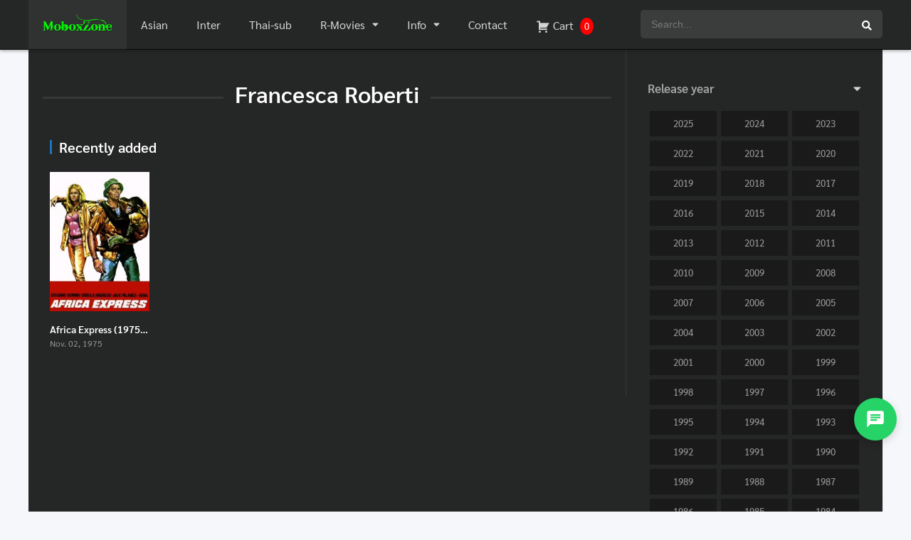

--- FILE ---
content_type: text/html; charset=UTF-8
request_url: https://www.moboxzone.com/director/francesca-roberti
body_size: 53172
content:
<!DOCTYPE html><html lang="th"><head><meta charset="UTF-8" /><meta name="apple-mobile-web-app-capable" content="yes"><meta name="apple-mobile-web-app-status-bar-style" content="black"><meta name="mobile-web-app-capable" content="yes"><meta name="viewport" content="width=device-width, initial-scale=1, shrink-to-fit=no"><meta name="theme-color" content="#000000"><title>Francesca Roberti &#8211; MoboxZone</title><meta name='robots' content='max-image-preview:large' /><link rel='dns-prefetch' href='//fonts.googleapis.com' /><style id='wp-img-auto-sizes-contain-inline-css' type='text/css'>img:is([sizes=auto i],[sizes^="auto," i]){contain-intrinsic-size:3000px 1500px}/*# sourceURL=wp-img-auto-sizes-contain-inline-css */</style><style id='wp-block-library-inline-css' type='text/css'>:root{--wp-block-synced-color:#7a00df;--wp-block-synced-color--rgb:122,0,223;--wp-bound-block-color:var(--wp-block-synced-color);--wp-editor-canvas-background:#ddd;--wp-admin-theme-color:#007cba;--wp-admin-theme-color--rgb:0,124,186;--wp-admin-theme-color-darker-10:#006ba1;--wp-admin-theme-color-darker-10--rgb:0,107,160.5;--wp-admin-theme-color-darker-20:#005a87;--wp-admin-theme-color-darker-20--rgb:0,90,135;--wp-admin-border-width-focus:2px}@media (min-resolution:192dpi){:root{--wp-admin-border-width-focus:1.5px}}.wp-element-button{cursor:pointer}:root .has-very-light-gray-background-color{background-color:#eee}:root .has-very-dark-gray-background-color{background-color:#313131}:root .has-very-light-gray-color{color:#eee}:root .has-very-dark-gray-color{color:#313131}:root .has-vivid-green-cyan-to-vivid-cyan-blue-gradient-background{background:linear-gradient(135deg,#00d084,#0693e3)}:root .has-purple-crush-gradient-background{background:linear-gradient(135deg,#34e2e4,#4721fb 50%,#ab1dfe)}:root .has-hazy-dawn-gradient-background{background:linear-gradient(135deg,#faaca8,#dad0ec)}:root .has-subdued-olive-gradient-background{background:linear-gradient(135deg,#fafae1,#67a671)}:root .has-atomic-cream-gradient-background{background:linear-gradient(135deg,#fdd79a,#004a59)}:root .has-nightshade-gradient-background{background:linear-gradient(135deg,#330968,#31cdcf)}:root .has-midnight-gradient-background{background:linear-gradient(135deg,#020381,#2874fc)}:root{--wp--preset--font-size--normal:16px;--wp--preset--font-size--huge:42px}.has-regular-font-size{font-size:1em}.has-larger-font-size{font-size:2.625em}.has-normal-font-size{font-size:var(--wp--preset--font-size--normal)}.has-huge-font-size{font-size:var(--wp--preset--font-size--huge)}.has-text-align-center{text-align:center}.has-text-align-left{text-align:left}.has-text-align-right{text-align:right}.has-fit-text{white-space:nowrap!important}#end-resizable-editor-section{display:none}.aligncenter{clear:both}.items-justified-left{justify-content:flex-start}.items-justified-center{justify-content:center}.items-justified-right{justify-content:flex-end}.items-justified-space-between{justify-content:space-between}.screen-reader-text{border:0;clip-path:inset(50%);height:1px;margin:-1px;overflow:hidden;padding:0;position:absolute;width:1px;word-wrap:normal!important}.screen-reader-text:focus{background-color:#ddd;clip-path:none;color:#444;display:block;font-size:1em;height:auto;left:5px;line-height:normal;padding:15px 23px 14px;text-decoration:none;top:5px;width:auto;z-index:100000}html:where(.has-border-color){border-style:solid}html:where([style*=border-top-color]){border-top-style:solid}html:where([style*=border-right-color]){border-right-style:solid}html:where([style*=border-bottom-color]){border-bottom-style:solid}html:where([style*=border-left-color]){border-left-style:solid}html:where([style*=border-width]){border-style:solid}html:where([style*=border-top-width]){border-top-style:solid}html:where([style*=border-right-width]){border-right-style:solid}html:where([style*=border-bottom-width]){border-bottom-style:solid}html:where([style*=border-left-width]){border-left-style:solid}html:where(img[class*=wp-image-]){height:auto;max-width:100%}:where(figure){margin:0 0 1em}html:where(.is-position-sticky){--wp-admin--admin-bar--position-offset:var(--wp-admin--admin-bar--height,0px)}@media screen and (max-width:600px){html:where(.is-position-sticky){--wp-admin--admin-bar--position-offset:0px}}/*# sourceURL=wp-block-library-inline-css */</style><style id='global-styles-inline-css' type='text/css'>:root{--wp--preset--aspect-ratio--square:1;--wp--preset--aspect-ratio--4-3:4/3;--wp--preset--aspect-ratio--3-4:3/4;--wp--preset--aspect-ratio--3-2:3/2;--wp--preset--aspect-ratio--2-3:2/3;--wp--preset--aspect-ratio--16-9:16/9;--wp--preset--aspect-ratio--9-16:9/16;--wp--preset--color--black:#000000;--wp--preset--color--cyan-bluish-gray:#abb8c3;--wp--preset--color--white:#ffffff;--wp--preset--color--pale-pink:#f78da7;--wp--preset--color--vivid-red:#cf2e2e;--wp--preset--color--luminous-vivid-orange:#ff6900;--wp--preset--color--luminous-vivid-amber:#fcb900;--wp--preset--color--light-green-cyan:#7bdcb5;--wp--preset--color--vivid-green-cyan:#00d084;--wp--preset--color--pale-cyan-blue:#8ed1fc;--wp--preset--color--vivid-cyan-blue:#0693e3;--wp--preset--color--vivid-purple:#9b51e0;--wp--preset--gradient--vivid-cyan-blue-to-vivid-purple:linear-gradient(135deg,rgb(6,147,227) 0%,rgb(155,81,224) 100%);--wp--preset--gradient--light-green-cyan-to-vivid-green-cyan:linear-gradient(135deg,rgb(122,220,180) 0%,rgb(0,208,130) 100%);--wp--preset--gradient--luminous-vivid-amber-to-luminous-vivid-orange:linear-gradient(135deg,rgb(252,185,0) 0%,rgb(255,105,0) 100%);--wp--preset--gradient--luminous-vivid-orange-to-vivid-red:linear-gradient(135deg,rgb(255,105,0) 0%,rgb(207,46,46) 100%);--wp--preset--gradient--very-light-gray-to-cyan-bluish-gray:linear-gradient(135deg,rgb(238,238,238) 0%,rgb(169,184,195) 100%);--wp--preset--gradient--cool-to-warm-spectrum:linear-gradient(135deg,rgb(74,234,220) 0%,rgb(151,120,209) 20%,rgb(207,42,186) 40%,rgb(238,44,130) 60%,rgb(251,105,98) 80%,rgb(254,248,76) 100%);--wp--preset--gradient--blush-light-purple:linear-gradient(135deg,rgb(255,206,236) 0%,rgb(152,150,240) 100%);--wp--preset--gradient--blush-bordeaux:linear-gradient(135deg,rgb(254,205,165) 0%,rgb(254,45,45) 50%,rgb(107,0,62) 100%);--wp--preset--gradient--luminous-dusk:linear-gradient(135deg,rgb(255,203,112) 0%,rgb(199,81,192) 50%,rgb(65,88,208) 100%);--wp--preset--gradient--pale-ocean:linear-gradient(135deg,rgb(255,245,203) 0%,rgb(182,227,212) 50%,rgb(51,167,181) 100%);--wp--preset--gradient--electric-grass:linear-gradient(135deg,rgb(202,248,128) 0%,rgb(113,206,126) 100%);--wp--preset--gradient--midnight:linear-gradient(135deg,rgb(2,3,129) 0%,rgb(40,116,252) 100%);--wp--preset--font-size--small:13px;--wp--preset--font-size--medium:20px;--wp--preset--font-size--large:36px;--wp--preset--font-size--x-large:42px;--wp--preset--spacing--20:0.44rem;--wp--preset--spacing--30:0.67rem;--wp--preset--spacing--40:1rem;--wp--preset--spacing--50:1.5rem;--wp--preset--spacing--60:2.25rem;--wp--preset--spacing--70:3.38rem;--wp--preset--spacing--80:5.06rem;--wp--preset--shadow--natural:6px 6px 9px rgba(0,0,0,0.2);--wp--preset--shadow--deep:12px 12px 50px rgba(0,0,0,0.4);--wp--preset--shadow--sharp:6px 6px 0px rgba(0,0,0,0.2);--wp--preset--shadow--outlined:6px 6px 0px -3px rgb(255,255,255),6px 6px rgb(0,0,0);--wp--preset--shadow--crisp:6px 6px 0px rgb(0,0,0)}:where(.is-layout-flex){gap:0.5em}:where(.is-layout-grid){gap:0.5em}body .is-layout-flex{display:flex}.is-layout-flex{flex-wrap:wrap;align-items:center}.is-layout-flex >:is(*,div){margin:0}body .is-layout-grid{display:grid}.is-layout-grid >:is(*,div){margin:0}:where(.wp-block-columns.is-layout-flex){gap:2em}:where(.wp-block-columns.is-layout-grid){gap:2em}:where(.wp-block-post-template.is-layout-flex){gap:1.25em}:where(.wp-block-post-template.is-layout-grid){gap:1.25em}.has-black-color{color:var(--wp--preset--color--black) !important}.has-cyan-bluish-gray-color{color:var(--wp--preset--color--cyan-bluish-gray) !important}.has-white-color{color:var(--wp--preset--color--white) !important}.has-pale-pink-color{color:var(--wp--preset--color--pale-pink) !important}.has-vivid-red-color{color:var(--wp--preset--color--vivid-red) !important}.has-luminous-vivid-orange-color{color:var(--wp--preset--color--luminous-vivid-orange) !important}.has-luminous-vivid-amber-color{color:var(--wp--preset--color--luminous-vivid-amber) !important}.has-light-green-cyan-color{color:var(--wp--preset--color--light-green-cyan) !important}.has-vivid-green-cyan-color{color:var(--wp--preset--color--vivid-green-cyan) !important}.has-pale-cyan-blue-color{color:var(--wp--preset--color--pale-cyan-blue) !important}.has-vivid-cyan-blue-color{color:var(--wp--preset--color--vivid-cyan-blue) !important}.has-vivid-purple-color{color:var(--wp--preset--color--vivid-purple) !important}.has-black-background-color{background-color:var(--wp--preset--color--black) !important}.has-cyan-bluish-gray-background-color{background-color:var(--wp--preset--color--cyan-bluish-gray) !important}.has-white-background-color{background-color:var(--wp--preset--color--white) !important}.has-pale-pink-background-color{background-color:var(--wp--preset--color--pale-pink) !important}.has-vivid-red-background-color{background-color:var(--wp--preset--color--vivid-red) !important}.has-luminous-vivid-orange-background-color{background-color:var(--wp--preset--color--luminous-vivid-orange) !important}.has-luminous-vivid-amber-background-color{background-color:var(--wp--preset--color--luminous-vivid-amber) !important}.has-light-green-cyan-background-color{background-color:var(--wp--preset--color--light-green-cyan) !important}.has-vivid-green-cyan-background-color{background-color:var(--wp--preset--color--vivid-green-cyan) !important}.has-pale-cyan-blue-background-color{background-color:var(--wp--preset--color--pale-cyan-blue) !important}.has-vivid-cyan-blue-background-color{background-color:var(--wp--preset--color--vivid-cyan-blue) !important}.has-vivid-purple-background-color{background-color:var(--wp--preset--color--vivid-purple) !important}.has-black-border-color{border-color:var(--wp--preset--color--black) !important}.has-cyan-bluish-gray-border-color{border-color:var(--wp--preset--color--cyan-bluish-gray) !important}.has-white-border-color{border-color:var(--wp--preset--color--white) !important}.has-pale-pink-border-color{border-color:var(--wp--preset--color--pale-pink) !important}.has-vivid-red-border-color{border-color:var(--wp--preset--color--vivid-red) !important}.has-luminous-vivid-orange-border-color{border-color:var(--wp--preset--color--luminous-vivid-orange) !important}.has-luminous-vivid-amber-border-color{border-color:var(--wp--preset--color--luminous-vivid-amber) !important}.has-light-green-cyan-border-color{border-color:var(--wp--preset--color--light-green-cyan) !important}.has-vivid-green-cyan-border-color{border-color:var(--wp--preset--color--vivid-green-cyan) !important}.has-pale-cyan-blue-border-color{border-color:var(--wp--preset--color--pale-cyan-blue) !important}.has-vivid-cyan-blue-border-color{border-color:var(--wp--preset--color--vivid-cyan-blue) !important}.has-vivid-purple-border-color{border-color:var(--wp--preset--color--vivid-purple) !important}.has-vivid-cyan-blue-to-vivid-purple-gradient-background{background:var(--wp--preset--gradient--vivid-cyan-blue-to-vivid-purple) !important}.has-light-green-cyan-to-vivid-green-cyan-gradient-background{background:var(--wp--preset--gradient--light-green-cyan-to-vivid-green-cyan) !important}.has-luminous-vivid-amber-to-luminous-vivid-orange-gradient-background{background:var(--wp--preset--gradient--luminous-vivid-amber-to-luminous-vivid-orange) !important}.has-luminous-vivid-orange-to-vivid-red-gradient-background{background:var(--wp--preset--gradient--luminous-vivid-orange-to-vivid-red) !important}.has-very-light-gray-to-cyan-bluish-gray-gradient-background{background:var(--wp--preset--gradient--very-light-gray-to-cyan-bluish-gray) !important}.has-cool-to-warm-spectrum-gradient-background{background:var(--wp--preset--gradient--cool-to-warm-spectrum) !important}.has-blush-light-purple-gradient-background{background:var(--wp--preset--gradient--blush-light-purple) !important}.has-blush-bordeaux-gradient-background{background:var(--wp--preset--gradient--blush-bordeaux) !important}.has-luminous-dusk-gradient-background{background:var(--wp--preset--gradient--luminous-dusk) !important}.has-pale-ocean-gradient-background{background:var(--wp--preset--gradient--pale-ocean) !important}.has-electric-grass-gradient-background{background:var(--wp--preset--gradient--electric-grass) !important}.has-midnight-gradient-background{background:var(--wp--preset--gradient--midnight) !important}.has-small-font-size{font-size:var(--wp--preset--font-size--small) !important}.has-medium-font-size{font-size:var(--wp--preset--font-size--medium) !important}.has-large-font-size{font-size:var(--wp--preset--font-size--large) !important}.has-x-large-font-size{font-size:var(--wp--preset--font-size--x-large) !important}/*# sourceURL=global-styles-inline-css */</style><style id='classic-theme-styles-inline-css' type='text/css'>/*! This file is auto-generated */.wp-block-button__link{color:#fff;background-color:#32373c;border-radius:9999px;box-shadow:none;text-decoration:none;padding:calc(.667em + 2px) calc(1.333em + 2px);font-size:1.125em}.wp-block-file__button{background:#32373c;color:#fff;text-decoration:none}/*# sourceURL=/wp-includes/css/classic-themes.min.css */</style><link rel='stylesheet' id='movie-search-style-css' href='https://www.moboxzone.com/wp-content/plugins/movie-search-plugin/style.css?ver=1.8' type='text/css' media='all' /><link rel='stylesheet' id='fcm-frontend-style-css' href='https://www.moboxzone.com/wp-content/plugins/floating-contact-menu/css/frontend-style.css?ver=1.0.0' type='text/css' media='all' /><link rel='stylesheet' id='manus-simple-ecom-css-css' href='https://www.moboxzone.com/wp-content/plugins/manus-simple-ecom-v8updated/assets/css/frontend.css?ver=2.0' type='text/css' media='all' /><link rel='stylesheet' id='fontawesome-pro-css' href='https://www.moboxzone.com/wp-content/themes/dooplay/assets/fontawesome/css/all.min.css?ver=5.15.1' type='text/css' media='all' /><link rel='stylesheet' id='owl-carousel-css' href='https://www.moboxzone.com/wp-content/themes/dooplay/assets/css/front.owl.min.css?ver=2.5.5' type='text/css' media='all' /><link rel='stylesheet' id='google-fonts-css' href='https://fonts.googleapis.com/css?family=Roboto%3A300%2C400%2C500%2C700&#038;ver=2.5.5' type='text/css' media='all' /><link rel='stylesheet' id='scrollbar-css' href='https://www.moboxzone.com/wp-content/themes/dooplay/assets/css/front.crollbar.min.css?ver=2.5.5' type='text/css' media='all' /><link rel='stylesheet' id='dooplay-css' href='https://www.moboxzone.com/wp-content/themes/dooplay/assets/css/front.style.min.css?ver=2.5.5' type='text/css' media='all' /><link rel='stylesheet' id='dooplay-color-scheme-css' href='https://www.moboxzone.com/wp-content/themes/dooplay/assets/css/colors.dark.min.css?ver=2.5.5' type='text/css' media='all' /><link rel='stylesheet' id='dooplay-responsive-css' href='https://www.moboxzone.com/wp-content/themes/dooplay/assets/css/front.mobile.min.css?ver=2.5.5' type='text/css' media='all' /><link rel='stylesheet' id='dashicons-css' href='https://www.moboxzone.com/wp-includes/css/dashicons.min.css?ver=6.9' type='text/css' media='all' /><link rel='stylesheet' id='manus-chat-frontend-style-css' href='https://www.moboxzone.com/wp-content/plugins/manus-live-chat/assets/css/manus-chat-style.css?ver=1.6.3' type='text/css' media='all' /><link rel='stylesheet' id='photonic-slider-css' href='https://www.moboxzone.com/wp-content/plugins/photonic/include/ext/splide/splide.min.css?ver=20260102-40702' type='text/css' media='all' /><link rel='stylesheet' id='photonic-lightbox-css' href='https://www.moboxzone.com/wp-content/plugins/photonic/include/ext/baguettebox/baguettebox.min.css?ver=20260102-40702' type='text/css' media='all' /><link rel='stylesheet' id='photonic-css' href='https://www.moboxzone.com/wp-content/plugins/photonic/include/css/front-end/core/photonic.min.css?ver=20260102-40702' type='text/css' media='all' /><style id='photonic-inline-css' type='text/css'>/* Retrieved from saved CSS */.photonic-panel{background:rgb(17,17,17) !important;border-top:none;border-right:none;border-bottom:none;border-left:none}.photonic-random-layout .photonic-thumb{padding:2px}.photonic-masonry-layout .photonic-thumb,.photonic-masonry-horizontal-layout .photonic-thumb{padding:2px}.photonic-mosaic-layout .photonic-thumb{padding:2px}/*# sourceURL=photonic-inline-css */</style><link rel='stylesheet' id='seed-fonts-all-css' href='https://www.moboxzone.com/wp-content/plugins/seed-fonts/fonts/sarabun/font.css?ver=6.9' type='text/css' media='all' /><style id='seed-fonts-all-inline-css' type='text/css'>h1,h2,h3,h4,h5,h6,nav,.nav,.menu,button,.button,.btn,.price,._heading,.wp-block-pullquote blockquote,blockquote,label,legend{font-family:"sarabun",sans-serif !important;font-weight:600 !important}body{--s-heading:"sarabun",sans-serif !important}body{--s-heading-weight:600}/*# sourceURL=seed-fonts-all-inline-css */</style><link rel='stylesheet' id='seed-fonts-body-all-css' href='https://www.moboxzone.com/wp-content/plugins/seed-fonts/fonts/sarabun/font.css?ver=6.9' type='text/css' media='all' /><style id='seed-fonts-body-all-inline-css' type='text/css'>body{font-family:"sarabun",sans-serif !important;font-weight:400 !important;font-size:16px !important;line-height:1.6 !important}body{--s-body:"sarabun",sans-serif !important;--s-body-line-height:1.6}/*# sourceURL=seed-fonts-body-all-inline-css */</style><script type="text/javascript" src="https://www.moboxzone.com/wp-includes/js/jquery/jquery.min.js?ver=3.7.1" id="jquery-core-js"></script><script type="text/javascript" src="https://www.moboxzone.com/wp-includes/js/jquery/jquery-migrate.min.js?ver=3.4.1" id="jquery-migrate-js"></script><script type="text/javascript" src="https://www.moboxzone.com/wp-content/themes/dooplay/assets/js/lib/lazyload.js?ver=2.5.5" id="lazyload-js"></script><script type="text/javascript" src="https://www.moboxzone.com/wp-content/themes/dooplay/assets/js/lib/pwsscrollbar.js?ver=2.5.5" id="scrollbar-js"></script><script type="text/javascript" src="https://www.moboxzone.com/wp-content/themes/dooplay/assets/js/lib/owlcarousel.js?ver=2.5.5" id="owl-carousel-js"></script><script type="text/javascript" src="https://www.moboxzone.com/wp-content/themes/dooplay/assets/js/lib/idtabs.js?ver=2.5.5" id="idTabs-js"></script><script type="text/javascript" src="https://www.moboxzone.com/wp-content/themes/dooplay/assets/js/lib/isrepeater.js?ver=2.5.5" id="dtRepeat-js"></script><script type="text/javascript" id="dt_main_ajax-js-extra">/* <![CDATA[ */var dtAjax = {"url":"/wp-admin/admin-ajax.php","player_api":"https://www.moboxzone.com/wp-json/dooplayer/v2/","play_ajaxmd":null,"play_method":"admin_ajax","googlercptc":null,"classitem":"5","loading":"Loading..","afavorites":"Add to favorites","rfavorites":"Remove of favorites","views":"Views","remove":"Remove","isawit":"I saw it","send":"Data send..","updating":"Updating data..","error":"Error","pending":"Pending review","ltipe":"Download","sending":"Sending data","enabled":"Enable","disabled":"Disable","trash":"Delete","lshared":"Links Shared","ladmin":"Manage pending links","sendingrep":"Please wait, sending data..","ready":"Ready","deletelin":"Do you really want to delete this link?"};//# sourceURL=dt_main_ajax-js-extra
/* ]]> */</script><script type="text/javascript" src="https://www.moboxzone.com/wp-content/themes/dooplay/assets/js/front.ajax.min.js?ver=2.5.5" id="dt_main_ajax-js"></script><link rel="https://api.w.org/" href="https://www.moboxzone.com/wp-json/" /><link rel="alternate" title="JSON" type="application/json" href="https://www.moboxzone.com/wp-json/wp/v2/dtdirector/3150" /><!-- GA Google Analytics @ https://m0n.co/ga --><script async src="https://www.googletagmanager.com/gtag/js?id=G-HYZ49NW3P1"></script><script>window.dataLayer = window.dataLayer || [];function gtag(){dataLayer.push(arguments);}gtag('js', new Date());gtag('config', 'G-HYZ49NW3P1');</script><script type="text/javascript">jQuery(document).ready(function(a){"false"==dtGonza.mobile&&a(window).load(function(){a(".scrolling").mCustomScrollbar({theme:"minimal-dark",scrollInertia:200,scrollButtons:{enable:!0},callbacks:{onTotalScrollOffset:100,alwaysTriggerOffsets:!1}})})});</script><style type='text/css'>body{font-family:"Roboto",sans-serif}body{background-color:#F5F7FA}header.main .hbox,#contenedor,footer.main .fbox{max-width:1200px}a,.home-blog-post .entry-date .date,.top-imdb-item:hover>.title a,.module .content .items .item .data h3 a:hover,.head-main-nav ul.main-header li:hover>a,.login_box .box a.register{color:#1e73be}.nav_items_module a.btn:hover,.pagination span.current,.w_item_b a:hover>.data .wextra b:before,.comment-respond h3:before,footer.main .fbox .fmenu ul li a:hover{color:#1e73be}header.main .hbox .search form button[type=submit]:hover,.loading,#seasons .se-c .se-a ul.episodios li .episodiotitle a:hover,.sgeneros a:hover,.page_user nav.user ul li a:hover{color:#1e73be}footer.main .fbox .fmenu ul li.current-menu-item a,.posts .meta .autor i,.pag_episodes .item a:hover,a.link_a:hover,ul.smenu li a:hover{color:#1e73be}header.responsive .nav a.active:before,header.responsive .search a.active:before,.dtuser a.clicklogin:hover,.menuresp .menu ul.resp li a:hover,.menuresp .menu ul.resp li ul.sub-menu li a:hover{color:#1e73be}.sl-wrapper a:before,table.account_links tbody td a:hover,.dt_mainmeta nav.genres ul li a:hover{color:#1e73be}.dt_mainmeta nav.genres ul li.current-cat a:before,.dooplay_player .options ul li:hover span.title{color:#1e73be}.head-main-nav ul.main-header li ul.sub-menu li a:hover,form.form-resp-ab button[type=submit]:hover>span,.sidebar aside.widget ul li a:hover{color:#1e73be}header.top_imdb h1.top-imdb-h1 span,article.post .information .meta span.autor,.w_item_c a:hover>.rating i,span.comment-author-link,.pagination a:hover{color:#1e73be}.letter_home ul.glossary li a:hover,.letter_home ul.glossary li a.active,.user_control a.in-list{color:#1e73be}.headitems a#dooplay_signout:hover,.login_box .box a#c_loginbox:hover{color:#1e73be}.report_modal .box .form form fieldset label:hover > span.title{color:#1e73be}.linktabs ul li a.selected,ul.smenu li a.selected,a.liked,.module .content header span a.see-all,.page_user nav.user ul li a.selected,.dt_mainmeta nav.releases ul li a:hover{background:#1e73be}a.see_all,p.form-submit input[type=submit]:hover,.report-video-form fieldset input[type=submit],a.mtoc,.contact .wrapper fieldset input[type=submit],span.item_type,a.main{background:#1e73be}.post-comments .comment-reply-link:hover,#seasons .se-c .se-q span.se-o,#edit_link .box .form_edit .cerrar a:hover{background:#1e73be}.user_edit_control ul li a.selected,form.update_profile fieldset input[type=submit],.page_user .content .paged a.load_more:hover,#edit_link .box .form_edit fieldset input[type="submit"]{background:#1e73be}.login_box .box input[type="submit"],.form_post_lik .control .left a.add_row:hover,.form_post_lik .table table tbody tr td a.remove_row:hover,.form_post_lik .control .right input[type="submit"]{background:#1e73be}#dt_contenedor{background-color:#F5F7FA}.plyr input[type=range]::-ms-fill-lower{background:#1e73be}.menuresp .menu .user a.ctgs,.menuresp .menu .user .logout a:hover{background:#1e73be}.plyr input[type=range]:active::-webkit-slider-thumb{background:#1e73be}.plyr input[type=range]:active::-moz-range-thumb{background:#1e73be}.plyr input[type=range]:active::-ms-thumb{background:#1e73be}.tagcloud a:hover,ul.abc li a:hover,ul.abc li a.select,{background:#1e73be}.featu{background:#00be08}.report_modal .box .form form fieldset input[type=submit]{background-color:#1e73be}.contact .wrapper fieldset input[type=text]:focus,.contact .wrapper fieldset textarea:focus,header.main .hbox .dt_user ul li ul li:hover > a,.login_box .box a.register{border-color:#1e73be}.module .content header h1{border-color:#1e73be}.module .content header h2{border-color:#1e73be}a.see_all{border-color:#1e73be}.top-imdb-list h3{border-color:#1e73be}.user_edit_control ul li a.selected:before{border-top-color:#1e73be}header.main .loading{color:#fff!important}.starstruck .star-on-png:before{color:#1e73be}</style><link rel="icon" href="https://www.moboxzone.com/wp-content/uploads/2023/06/cropped-istockphoto-32x32.jpg" sizes="32x32" /><link rel="icon" href="https://www.moboxzone.com/wp-content/uploads/2023/06/cropped-istockphoto-192x192.jpg" sizes="192x192" /><link rel="apple-touch-icon" href="https://www.moboxzone.com/wp-content/uploads/2023/06/cropped-istockphoto-180x180.jpg" /><meta name="msapplication-TileImage" content="https://www.moboxzone.com/wp-content/uploads/2023/06/cropped-istockphoto-270x270.jpg" /><style type="text/css" id="wp-custom-css">div.sgeneros{overflow:visible !important;white-space:nowrap;/* ป้องกันข้อความขึ้นบรรทัดใหม่ */ width:100% !important;/* หรือปรับเป็นค่าที่เหมาะสม เช่น 500px */}/* ซ่อนปุ่ม "หยิบใส่ตะกร้า" ในโพสต์ที่ไม่ใช่สินค้า */.postid-26612 .mse-product-info,.postid-12252 .mse-product-info,.postid-12279 .mse-product-info,.postid-12287 .mse-product-info,.postid-12291 .mse-product-info,.postid-12528 .mse-product-info,.postid-12267 .mse-product-info{display:none !important}</style></head><body class="archive tax-dtdirector term-francesca-roberti term-3150 wp-theme-dooplay"><div id="dt_contenedor"><header id="header" class="main"><div class="hbox"><div class="fix-hidden"><div class="logo"><a href="https://www.moboxzone.com"><img src='https://www.moboxzone.com/wp-content/uploads/2022/01/3-3.png' alt='MoboxZone'/></a></div><div class="head-main-nav"><div class="menu-menu-main-header-container"><ul id="main_header" class="main-header"><li id="menu-item-273" class="menu-item menu-item-type-taxonomy menu-item-object-genres menu-item-273"><a href="https://www.moboxzone.com/genre/asian">Asian</a></li><li id="menu-item-274" class="menu-item menu-item-type-taxonomy menu-item-object-genres menu-item-274"><a href="https://www.moboxzone.com/genre/inter">Inter</a></li><li id="menu-item-24743" class="menu-item menu-item-type-custom menu-item-object-custom menu-item-24743"><a href="https://www.moboxzone.com/?genres=thai-sub">Thai-sub</a></li><li id="menu-item-24736" class="menu-item menu-item-type-custom menu-item-object-custom menu-item-has-children menu-item-24736"><a href="#">R-Movies</a><ul class="sub-menu"><li id="menu-item-275" class="menu-item menu-item-type-taxonomy menu-item-object-genres menu-item-275"><a href="https://www.moboxzone.com/genre/r-asian">R-Asian</a></li><li id="menu-item-276" class="menu-item menu-item-type-taxonomy menu-item-object-genres menu-item-276"><a href="https://www.moboxzone.com/genre/r-inter">R-Inter</a></li></ul></li><li id="menu-item-40619" class="menu-item menu-item-type-custom menu-item-object-custom menu-item-has-children menu-item-40619"><a href="#">Info</a><ul class="sub-menu"><li id="menu-item-40621" class="menu-item menu-item-type-post_type menu-item-object-page menu-item-40621"><a href="https://www.moboxzone.com/movies-search">Advance Search</a></li><li id="menu-item-40622" class="menu-item menu-item-type-post_type menu-item-object-page menu-item-40622"><a href="https://www.moboxzone.com/listview">Director-Cast-Set</a></li><li id="menu-item-40623" class="menu-item menu-item-type-post_type menu-item-object-page menu-item-40623"><a href="https://www.moboxzone.com/aritcle">การแปลงไฟล์เบื้องต้น</a></li></ul></li><li id="menu-item-449" class="menu-item menu-item-type-post_type menu-item-object-page menu-item-449"><a href="https://www.moboxzone.com/contact-2">Contact</a></li><li class="menu-item manus-cart-menu-item"> <a href="https://www.moboxzone.com/cart" title="ตะกร้าสินค้า"> <span class="dashicons dashicons-cart" style="font-size: 1.2em; vertical-align: middle; display: inline-block;"></span> Cart <span class="manus-cart-count" style="background-color: #f00; color: #fff; border-radius: 50%; padding: 2px 6px; font-size: 0.8em; margin-left: 5px; display: inline-block;">0</span> </a> </li></ul></div></div><div class="headitems "><div id="advc-menu" class="search"><form method="get" id="searchform" action="https://www.moboxzone.com"><input type="text" placeholder="Search..." name="s" id="s" value="" autocomplete="off"><button class="search-button" type="submit"><span class="fas fa-search"></span></button></form></div><!-- end search --><!-- end dt_user --></div></div><div class="live-search ltr"></div></div></header><div class="fixheadresp"><header class="responsive"><div class="nav"><a class="aresp nav-resp"></a></div><div class="search"><a class="aresp search-resp"></a></div><div class="logo"> <a href="https://www.moboxzone.com/"><img src='https://www.moboxzone.com/wp-content/uploads/2022/01/3-3.png' alt='MoboxZone'/></a> </div></header><div class="search_responsive"><form method="get" id="form-search-resp" class="form-resp-ab" action="https://www.moboxzone.com"><input type="text" placeholder="Search..." name="s" id="ms" value="" autocomplete="off"><button type="submit" class="search-button"><span class="fas fa-search"></span></button></form><div class="live-search"></div></div><div id="arch-menu" class="menuresp"><div class="menu"><div class="menu-menu-main-header-container"><ul id="main_header" class="resp"><li class="menu-item menu-item-type-taxonomy menu-item-object-genres menu-item-273"><a href="https://www.moboxzone.com/genre/asian">Asian</a></li><li class="menu-item menu-item-type-taxonomy menu-item-object-genres menu-item-274"><a href="https://www.moboxzone.com/genre/inter">Inter</a></li><li class="menu-item menu-item-type-custom menu-item-object-custom menu-item-24743"><a href="https://www.moboxzone.com/?genres=thai-sub">Thai-sub</a></li><li class="menu-item menu-item-type-custom menu-item-object-custom menu-item-has-children menu-item-24736"><a href="#">R-Movies</a><ul class="sub-menu"><li class="menu-item menu-item-type-taxonomy menu-item-object-genres menu-item-275"><a href="https://www.moboxzone.com/genre/r-asian">R-Asian</a></li><li class="menu-item menu-item-type-taxonomy menu-item-object-genres menu-item-276"><a href="https://www.moboxzone.com/genre/r-inter">R-Inter</a></li></ul></li><li class="menu-item menu-item-type-custom menu-item-object-custom menu-item-has-children menu-item-40619"><a href="#">Info</a><ul class="sub-menu"><li class="menu-item menu-item-type-post_type menu-item-object-page menu-item-40621"><a href="https://www.moboxzone.com/movies-search">Advance Search</a></li><li class="menu-item menu-item-type-post_type menu-item-object-page menu-item-40622"><a href="https://www.moboxzone.com/listview">Director-Cast-Set</a></li><li class="menu-item menu-item-type-post_type menu-item-object-page menu-item-40623"><a href="https://www.moboxzone.com/aritcle">การแปลงไฟล์เบื้องต้น</a></li></ul></li><li class="menu-item menu-item-type-post_type menu-item-object-page menu-item-449"><a href="https://www.moboxzone.com/contact-2">Contact</a></li><li class="menu-item manus-cart-menu-item"> <a href="https://www.moboxzone.com/cart" title="ตะกร้าสินค้า"> <span class="dashicons dashicons-cart" style="font-size: 1.2em; vertical-align: middle; display: inline-block;"></span> Cart <span class="manus-cart-count" style="background-color: #f00; color: #fff; border-radius: 50%; padding: 2px 6px; font-size: 0.8em; margin-left: 5px; display: inline-block;">0</span> </a> </li></ul></div></div></div></div><div id="contenedor"><div class="login_box"> <div class="box"> <a id="c_loginbox"><i class="fas fa-times"></i></a> <h3>Login to your account</h3> <form method="post" id="dooplay_login_user"> <fieldset class="user"><input type="text" name="log" placeholder="Username"></fieldset> <fieldset class="password"><input type="password" name="pwd" placeholder="Password"></fieldset> <label><input name="rmb" type="checkbox" id="rememberme" value="forever" checked> Remember Me</label> <fieldset class="submit"><input id="dooplay_login_btn" data-btntext="Log in" type="submit" value="Log in"></fieldset> <a class="register" href="https://www.moboxzone.com/?page_id=10?action=sign-in">Register a new account</a> <label><a class="pteks" href="https://www.moboxzone.com/penpaidaina?action=lostpassword">Lost your password?</a></label> <input type="hidden" name="red" value="https://www.moboxzone.com/director/francesca-roberti"> <input type="hidden" name="action" value="dooplay_login"> </form> </div></div><div class="module"><div class="content right normal"><h1 class="heading-archive">Francesca Roberti</h1><div class="desc_category"></div><header><h2>Recently added</h2></header><div class="items normal"><article id="post-1589" class="item movies"><div class="poster"><img src="https://www.moboxzone.com/wp-content/uploads/2021/10/oe5j5wNtGSrwX6PKjIr1ZWADBM3-185x278.jpg" alt="Africa Express (1975) ซาฟา..ลุย"><div class="rating">5.6</div><div class="mepo"> </div><a href="https://www.moboxzone.com/movies/africa-express"><div class="see play1"></div></a></div><div class="data"><h3><a href="https://www.moboxzone.com/movies/africa-express">Africa Express (1975) ซาฟา..ลุย</a></h3> <span>Nov. 02, 1975</span></div> <div class="animation-1 dtinfo"> <div class="title"> <h4>Africa Express (1975) ซาฟา..ลุย</h4> </div> <div class="metadata"> <span class="imdb">IMDb: 5.6</span> <span>1975</span> <span>98 min</span> <span>416 views</span> </div> <div class="texto">Africa Express (1975) ซาฟา..ลุย HD1080p เสียงไทย-อังกฤษ [&hellip;]</div> <div class="genres"><div class="mta"><a href="https://www.moboxzone.com/genre/action" rel="tag">Action</a><a href="https://www.moboxzone.com/genre/adventure" rel="tag">Adventure</a><a href="https://www.moboxzone.com/genre/comedy" rel="tag">Comedy</a><a href="https://www.moboxzone.com/genre/inter" rel="tag">Inter</a></div></div> </div> </article></div></div><div class="sidebar right scrolling"><div class="fixed-sidebar-blank"><div class="dt_mainmeta"><nav class="releases"><h2>Release year</h2><ul class="releases falsescroll"><li><a href="https://www.moboxzone.com/release/2025">2025</a></li><li><a href="https://www.moboxzone.com/release/2024">2024</a></li><li><a href="https://www.moboxzone.com/release/2023">2023</a></li><li><a href="https://www.moboxzone.com/release/2022">2022</a></li><li><a href="https://www.moboxzone.com/release/2021">2021</a></li><li><a href="https://www.moboxzone.com/release/2020">2020</a></li><li><a href="https://www.moboxzone.com/release/2019">2019</a></li><li><a href="https://www.moboxzone.com/release/2018">2018</a></li><li><a href="https://www.moboxzone.com/release/2017">2017</a></li><li><a href="https://www.moboxzone.com/release/2016">2016</a></li><li><a href="https://www.moboxzone.com/release/2015">2015</a></li><li><a href="https://www.moboxzone.com/release/2014">2014</a></li><li><a href="https://www.moboxzone.com/release/2013">2013</a></li><li><a href="https://www.moboxzone.com/release/2012">2012</a></li><li><a href="https://www.moboxzone.com/release/2011">2011</a></li><li><a href="https://www.moboxzone.com/release/2010">2010</a></li><li><a href="https://www.moboxzone.com/release/2009">2009</a></li><li><a href="https://www.moboxzone.com/release/2008">2008</a></li><li><a href="https://www.moboxzone.com/release/2007">2007</a></li><li><a href="https://www.moboxzone.com/release/2006">2006</a></li><li><a href="https://www.moboxzone.com/release/2005">2005</a></li><li><a href="https://www.moboxzone.com/release/2004">2004</a></li><li><a href="https://www.moboxzone.com/release/2003">2003</a></li><li><a href="https://www.moboxzone.com/release/2002">2002</a></li><li><a href="https://www.moboxzone.com/release/2001">2001</a></li><li><a href="https://www.moboxzone.com/release/2000">2000</a></li><li><a href="https://www.moboxzone.com/release/1999">1999</a></li><li><a href="https://www.moboxzone.com/release/1998">1998</a></li><li><a href="https://www.moboxzone.com/release/1997">1997</a></li><li><a href="https://www.moboxzone.com/release/1996">1996</a></li><li><a href="https://www.moboxzone.com/release/1995">1995</a></li><li><a href="https://www.moboxzone.com/release/1994">1994</a></li><li><a href="https://www.moboxzone.com/release/1993">1993</a></li><li><a href="https://www.moboxzone.com/release/1992">1992</a></li><li><a href="https://www.moboxzone.com/release/1991">1991</a></li><li><a href="https://www.moboxzone.com/release/1990">1990</a></li><li><a href="https://www.moboxzone.com/release/1989">1989</a></li><li><a href="https://www.moboxzone.com/release/1988">1988</a></li><li><a href="https://www.moboxzone.com/release/1987">1987</a></li><li><a href="https://www.moboxzone.com/release/1986">1986</a></li><li><a href="https://www.moboxzone.com/release/1985">1985</a></li><li><a href="https://www.moboxzone.com/release/1984">1984</a></li><li><a href="https://www.moboxzone.com/release/1983">1983</a></li><li><a href="https://www.moboxzone.com/release/1982">1982</a></li><li><a href="https://www.moboxzone.com/release/1981">1981</a></li><li><a href="https://www.moboxzone.com/release/1980">1980</a></li><li><a href="https://www.moboxzone.com/release/1979">1979</a></li><li><a href="https://www.moboxzone.com/release/1978">1978</a></li><li><a href="https://www.moboxzone.com/release/1977">1977</a></li><li><a href="https://www.moboxzone.com/release/1976">1976</a></li><li><a href="https://www.moboxzone.com/release/1975">1975</a></li><li><a href="https://www.moboxzone.com/release/1974">1974</a></li><li><a href="https://www.moboxzone.com/release/1973">1973</a></li><li><a href="https://www.moboxzone.com/release/1972">1972</a></li><li><a href="https://www.moboxzone.com/release/1971">1971</a></li><li><a href="https://www.moboxzone.com/release/1970">1970</a></li><li><a href="https://www.moboxzone.com/release/1969">1969</a></li><li><a href="https://www.moboxzone.com/release/1968">1968</a></li><li><a href="https://www.moboxzone.com/release/1967">1967</a></li><li><a href="https://www.moboxzone.com/release/1966">1966</a></li><li><a href="https://www.moboxzone.com/release/1965">1965</a></li><li><a href="https://www.moboxzone.com/release/1964">1964</a></li><li><a href="https://www.moboxzone.com/release/1963">1963</a></li><li><a href="https://www.moboxzone.com/release/1962">1962</a></li><li><a href="https://www.moboxzone.com/release/1961">1961</a></li><li><a href="https://www.moboxzone.com/release/1960">1960</a></li><li><a href="https://www.moboxzone.com/release/1959">1959</a></li><li><a href="https://www.moboxzone.com/release/1958">1958</a></li><li><a href="https://www.moboxzone.com/release/1957">1957</a></li><li><a href="https://www.moboxzone.com/release/1956">1956</a></li><li><a href="https://www.moboxzone.com/release/1955">1955</a></li><li><a href="https://www.moboxzone.com/release/1954">1954</a></li><li><a href="https://www.moboxzone.com/release/1953">1953</a></li><li><a href="https://www.moboxzone.com/release/1952">1952</a></li><li><a href="https://www.moboxzone.com/release/1951">1951</a></li><li><a href="https://www.moboxzone.com/release/1950">1950</a></li><li><a href="https://www.moboxzone.com/release/1949">1949</a></li><li><a href="https://www.moboxzone.com/release/1948">1948</a></li><li><a href="https://www.moboxzone.com/release/1947">1947</a></li><li><a href="https://www.moboxzone.com/release/1946">1946</a></li><li><a href="https://www.moboxzone.com/release/1945">1945</a></li><li><a href="https://www.moboxzone.com/release/1944">1944</a></li><li><a href="https://www.moboxzone.com/release/1943">1943</a></li><li><a href="https://www.moboxzone.com/release/1942">1942</a></li><li><a href="https://www.moboxzone.com/release/1941">1941</a></li><li><a href="https://www.moboxzone.com/release/1940">1940</a></li><li><a href="https://www.moboxzone.com/release/1939">1939</a></li><li><a href="https://www.moboxzone.com/release/1938">1938</a></li><li><a href="https://www.moboxzone.com/release/1937">1937</a></li><li><a href="https://www.moboxzone.com/release/1936">1936</a></li><li><a href="https://www.moboxzone.com/release/1935">1935</a></li><li><a href="https://www.moboxzone.com/release/1934">1934</a></li><li><a href="https://www.moboxzone.com/release/1933">1933</a></li><li><a href="https://www.moboxzone.com/release/1932">1932</a></li><li><a href="https://www.moboxzone.com/release/1931">1931</a></li><li><a href="https://www.moboxzone.com/release/1930">1930</a></li><li><a href="https://www.moboxzone.com/release/1929">1929</a></li><li><a href="https://www.moboxzone.com/release/1928">1928</a></li><li><a href="https://www.moboxzone.com/release/1927">1927</a></li><li><a href="https://www.moboxzone.com/release/1925">1925</a></li></ul></nav></div><div class="dt_mainmeta"><nav class="genres"><h2 class="widget-title">Genres</h2><ul class="genres scrolling"><li class="cat-item cat-item-1369"><a href="https://www.moboxzone.com/genre/academy-awards">Academy Awards</a> <i>284</i></li><li class="cat-item cat-item-79"><a href="https://www.moboxzone.com/genre/action">Action</a> <i>2,162</i></li><li class="cat-item cat-item-374"><a href="https://www.moboxzone.com/genre/adventure">Adventure</a> <i>856</i></li><li class="cat-item cat-item-12141"><a href="https://www.moboxzone.com/genre/animation">Animation</a> <i>123</i></li><li class="cat-item cat-item-15"><a href="https://www.moboxzone.com/genre/asian">Asian</a> <i>2,842</i></li><li class="cat-item cat-item-930"><a href="https://www.moboxzone.com/genre/collection">Collection</a> <i>1,716</i></li><li class="cat-item cat-item-35"><a href="https://www.moboxzone.com/genre/comedy">Comedy</a> <i>1,827</i></li><li class="cat-item cat-item-80"><a href="https://www.moboxzone.com/genre/crime">Crime</a> <i>953</i></li><li class="cat-item cat-item-6573"><a href="https://www.moboxzone.com/genre/documentary">Documentary</a> <i>15</i></li><li class="cat-item cat-item-14"><a href="https://www.moboxzone.com/genre/drama">Drama</a> <i>3,145</i></li><li class="cat-item cat-item-312"><a href="https://www.moboxzone.com/genre/family">Family</a> <i>437</i></li><li class="cat-item cat-item-202"><a href="https://www.moboxzone.com/genre/fantasy">Fantasy</a> <i>563</i></li><li class="cat-item cat-item-1464"><a href="https://www.moboxzone.com/genre/history">History</a> <i>260</i></li><li class="cat-item cat-item-157"><a href="https://www.moboxzone.com/genre/horror">Horror</a> <i>1,005</i></li><li class="cat-item cat-item-300"><a href="https://www.moboxzone.com/genre/inter">Inter</a> <i>3,646</i></li><li class="cat-item cat-item-349"><a href="https://www.moboxzone.com/genre/music">Music</a> <i>185</i></li><li class="cat-item cat-item-108"><a href="https://www.moboxzone.com/genre/mystery">Mystery</a> <i>405</i></li><li class="cat-item cat-item-568"><a href="https://www.moboxzone.com/genre/r-asian">R-Asian</a> <i>255</i></li><li class="cat-item cat-item-483"><a href="https://www.moboxzone.com/genre/r-inter">R-Inter</a> <i>163</i></li><li class="cat-item cat-item-13"><a href="https://www.moboxzone.com/genre/romance">Romance</a> <i>1,269</i></li><li class="cat-item cat-item-407"><a href="https://www.moboxzone.com/genre/science-fiction">Science Fiction</a> <i>512</i></li><li class="cat-item cat-item-2179"><a href="https://www.moboxzone.com/genre/sport">Sport</a> <i>49</i></li><li class="cat-item cat-item-236"><a href="https://www.moboxzone.com/genre/thai-sub">Thai-sub</a> <i>1,039</i></li><li class="cat-item cat-item-81"><a href="https://www.moboxzone.com/genre/thriller">Thriller</a> <i>1,357</i></li><li class="cat-item cat-item-4981"><a href="https://www.moboxzone.com/genre/tv-movie">TV Movie</a> <i>0</i></li><li class="cat-item cat-item-406"><a href="https://www.moboxzone.com/genre/war">War</a> <i>279</i></li><li class="cat-item cat-item-459"><a href="https://www.moboxzone.com/genre/western">Western</a> <i>256</i></li><li class="cat-item cat-item-158"><a href="https://www.moboxzone.com/genre/wuxia">Wuxia</a> <i>404</i></li></ul></nav></div></div></div></div></div><footer class="main"><div class="fbox"><div class="fcmpbox"><div class="copy">© 2022 By moboxzone.com</div><span class="top-page"><a id="top-page"><i class="fas fa-angle-up"></i></a></span></div></div></footer></div><script type="speculationrules">{"prefetch":[{"source":"document","where":{"and":[{"href_matches":"/*"},{"not":{"href_matches":["/wp-*.php","/wp-admin/*","/wp-content/uploads/*","/wp-content/*","/wp-content/plugins/*","/wp-content/themes/dooplay/*","/*\\?(.+)"]}},{"not":{"selector_matches":"a[rel~=\"nofollow\"]"}},{"not":{"selector_matches":".no-prefetch, .no-prefetch a"}}]},"eagerness":"conservative"}]}</script><div class="fcm-floating-menu" style="bottom: 100px; right: 20px;"> <!-- ไอคอนย่อย --> <div class="fcm-sub-icons"> <a href="https://m.me/106397461854919" target="_blank" class="fcm-sub-icon fcm-messenger" title="Facebook Messenger"> <svg viewBox="0 0 24 24" fill="currentColor"> <path d="M12,2C6.36,2 2,6.13 2,11.7C2,14.61 3.19,17.14 5.14,18.87C5.3,19 5.4,19.22 5.41,19.44L5.46,21.22C5.5,21.79 6.07,22.16 6.59,21.93L8.57,21.06C8.74,21 8.93,20.97 9.1,21C10,21.27 11,21.4 12,21.4C17.64,21.4 22,17.27 22,11.7C22,6.13 17.64,2 12,2M18,9.46L15.07,14.13C14.6,14.86 13.6,15.05 12.9,14.5L10.56,12.77C10.35,12.61 10.05,12.61 9.84,12.77L6.68,15.17C6.26,15.5 5.71,15 6,14.54L8.93,9.87C9.4,9.14 10.4,8.95 11.1,9.5L13.44,11.23C13.65,11.39 13.95,11.39 14.16,11.23L17.32,8.83C17.74,8.5 18.29,9 18,9.46Z"/> </svg> <span class="fcm-tooltip">Facebook Messenger</span> </a> <a href="#" onclick="window.open('https://www.moboxzone.com/?manus_chat_open=true', '_self'); return false;" class="fcm-sub-icon fcm-chat" title="Live Chat"> <svg viewBox="0 0 24 24" fill="currentColor"> <path d="M12,3C6.5,3 2,6.58 2,11C2.05,13.15 3.06,15.17 4.75,16.5C4.75,17.1 4.33,18.67 2,21C4.37,20.89 6.64,20 8.47,18.5C9.61,18.83 10.81,19 12,19C17.5,19 22,15.42 22,11C22,6.58 17.5,3 12,3M12,17C7.58,17 4,14.31 4,11C4,7.69 7.58,5 12,5C16.42,5 20,7.69 20,11C20,14.31 16.42,17 12,17Z"/> </svg> <span class="fcm-tooltip">Live Chat</span> </a> <a href="mailto:sky01118@gmail.com" target="_blank" class="fcm-sub-icon fcm-gmail" title="Gmail"> <svg viewBox="0 0 24 24" fill="currentColor"> <path d="M20,8L12,13L4,8V6L12,11L20,6M20,4H4C2.89,4 2,4.89 2,6V18A2,2 0 0,0 4,20H20A2,2 0 0,0 22,18V6C22,4.89 21.1,4 20,4Z"/> </svg> <span class="fcm-tooltip">Gmail</span> </a> </div> <!-- ไอคอนหลัก --> <button class="fcm-main-icon" style="background-color: #25d366;" aria-label="Open contact menu"> <svg class="fcm-icon-open" viewBox="0 0 24 24" fill="currentColor"> <path d="M20,2H4A2,2 0 0,0 2,4V22L6,18H20A2,2 0 0,0 22,16V4A2,2 0 0,0 20,2M6,9H18V11H6M14,14H6V12H14M18,8H6V6H18"/> </svg> <svg class="fcm-icon-close" viewBox="0 0 24 24" fill="currentColor"> <path d="M19,6.41L17.59,5L12,10.59L6.41,5L5,6.41L10.59,12L5,17.59L6.41,19L12,13.41L17.59,19L19,17.59L13.41,12L19,6.41Z"/> </svg> </button> </div><script type="text/javascript">jQuery(document).ready(function($) {$("#featured-titles").owlCarousel({ autoPlay:false,items:5,stopOnHover:true,pagination:false,itemsDesktop:[1199,4],itemsDesktopSmall:[980,4],itemsTablet:[768,3],itemsTabletSmall: false,itemsMobile:[479,3] });$(".nextf").click(function(){ $("#featured-titles").trigger("owl.next") });$(".prevf").click(function(){ $("#featured-titles").trigger("owl.prev") });$("#dt-tvshows").owlCarousel({ autoPlay:false,items:5,stopOnHover:true,pagination:false,itemsDesktop:[1199,5],itemsDesktopSmall:[980,5],itemsTablet:[768,4],itemsTabletSmall:false,itemsMobile:[479,3] });$(".next4").click(function(){ $("#dt-tvshows").trigger("owl.next") });$(".prev4").click(function(){ $("#dt-tvshows").trigger("owl.prev") });$("#dt-episodes").owlCarousel({ autoPlay:false,pagination:false,items:3,stopOnHover:true,itemsDesktop:[900,3],itemsDesktopSmall:[750,3],itemsTablet:[500,2],itemsMobile:[320,1] });$(".next").click(function(){ $("#dt-episodes").trigger("owl.next") });$(".prev").click(function(){ $("#dt-episodes").trigger("owl.prev") });$("#dt-seasons").owlCarousel({ autoPlay:false,items:5,stopOnHover:true,pagination:false,itemsDesktop:[1199,5],itemsDesktopSmall:[980,5],itemsTablet:[768,4],itemsTabletSmall:false,itemsMobile:[479,3] });$(".next2").click(function(){ $("#dt-seasons").trigger("owl.next") });$(".prev2").click(function(){ $("#dt-seasons").trigger("owl.prev") });$("#slider-movies").owlCarousel({ autoPlay:false,items:2,stopOnHover:true,pagination:true,itemsDesktop:[1199,2],itemsDesktopSmall:[980,2],itemsTablet:[768,2],itemsTabletSmall:[600,1],itemsMobile:[479,1] });$("#slider-tvshows").owlCarousel({ autoPlay:false,items:2,stopOnHover:true,pagination:true,itemsDesktop:[1199,2],itemsDesktopSmall:[980,2],itemsTablet:[768,2],itemsTabletSmall:[600,1],itemsMobile:[479,1] });$("#slider-movies-tvshows").owlCarousel({ autoPlay:4000,items:2,stopOnHover:true,pagination:true,itemsDesktop:[1199,2],itemsDesktopSmall:[980,2],itemsTablet:[768,2],itemsTabletSmall:[600,1],itemsMobile:[479,1] });$(".reset").click(function(event){ if (!confirm( dtGonza.reset_all )) { event.preventDefault() } });$(".addcontent").click(function(event){ if(!confirm(dtGonza.manually_content)){ event.preventDefault() } });});</script><script type="text/javascript" id="movie-search-script-js-extra">/* <![CDATA[ */var MovieSearchData = {"baseUrl":"https://www.moboxzone.com/?s="};//# sourceURL=movie-search-script-js-extra
/* ]]> */</script><script type="text/javascript" src="https://www.moboxzone.com/wp-content/plugins/movie-search-plugin/script.js?ver=1.8" id="movie-search-script-js"></script><script type="text/javascript" id="wp-posts-view-script-js-extra">/* <![CDATA[ */var wp_post_views_ajax_object = {"ajaxurl":"https://www.moboxzone.com/wp-admin/admin-ajax.php","nonce":"7e93bd4f8d","post_id":"1589"};//# sourceURL=wp-posts-view-script-js-extra
/* ]]> */</script><script type="text/javascript" src="https://www.moboxzone.com/wp-content/plugins/wp-post-views//assets/js/ajax.js?ver=1.1" id="wp-posts-view-script-js"></script><script type="text/javascript" id="fcm-frontend-script-js-extra">/* <![CDATA[ */var fcmSettings = {"animation":"slide-up"};//# sourceURL=fcm-frontend-script-js-extra
/* ]]> */</script><script type="text/javascript" src="https://www.moboxzone.com/wp-content/plugins/floating-contact-menu/js/frontend-script.js?ver=1.0.0" id="fcm-frontend-script-js"></script><script type="text/javascript" id="manus-simple-ecom-js-js-extra">/* <![CDATA[ */var mse_ajax = {"ajax_url":"https://www.moboxzone.com/wp-admin/admin-ajax.php","nonce":"c7e13346fa"};//# sourceURL=manus-simple-ecom-js-js-extra
/* ]]> */</script><script type="text/javascript" src="https://www.moboxzone.com/wp-content/plugins/manus-simple-ecom-v8updated/assets/js/frontend.js?ver=2.0" id="manus-simple-ecom-js-js"></script><script type="text/javascript" src="https://www.moboxzone.com/wp-content/themes/dooplay/assets/js/front.scripts.min.js?ver=2.5.5" id="scripts-js"></script><script type="text/javascript" id="live_search-js-extra">/* <![CDATA[ */var dtGonza = {"api":"https://www.moboxzone.com/wp-json/dooplay/search/","glossary":"https://www.moboxzone.com/wp-json/dooplay/glossary/","nonce":"79cd3f5ac2","area":".live-search","button":".search-button","more":"View all results","mobile":"false","reset_all":"Really you want to restart all data?","manually_content":"They sure have added content manually?","loading":"Loading..","loadingplayer":"Loading player..","selectaplayer":"Select a video player","playeradstime":"10","autoplayer":null,"livesearchactive":"1"};//# sourceURL=live_search-js-extra
/* ]]> */</script><script type="text/javascript" src="https://www.moboxzone.com/wp-content/themes/dooplay/assets/js/front.livesearch.min.js?ver=2.5.5" id="live_search-js"></script><script type="text/javascript" id="manus-chat-frontend-script-js-extra">/* <![CDATA[ */var manusChatFrontend = {"ajaxurl":"https://www.moboxzone.com/wp-admin/admin-ajax.php","nonce":"9690ceb217","is_logged_in":"","guest_id":"","announcement_text":"\u0e22\u0e34\u0e19\u0e14\u0e35\u0e15\u0e49\u0e2d\u0e19\u0e23\u0e31\u0e1a! \u0e41\u0e2d\u0e14\u0e21\u0e34\u0e19\u0e08\u0e30\u0e15\u0e2d\u0e1a\u0e01\u0e25\u0e31\u0e1a\u0e42\u0e14\u0e22\u0e40\u0e23\u0e47\u0e27\u0e17\u0e35\u0e48\u0e2a\u0e38\u0e14","manus_chat_open":""};//# sourceURL=manus-chat-frontend-script-js-extra
/* ]]> */</script><script type="text/javascript" src="https://www.moboxzone.com/wp-content/plugins/manus-live-chat/assets/js/manus-chat-script.js?ver=1.6.3" id="manus-chat-frontend-script-js"></script><div id="oscuridad"></div></body>
<!-- Performance optimized by Docket Cache: https://wordpress.org/plugins/docket-cache -->


--- FILE ---
content_type: text/css
request_url: https://www.moboxzone.com/wp-content/plugins/movie-search-plugin/style.css?ver=1.8
body_size: 2367
content:
.movie-search-container {
  max-width: 600px;
  margin: 0 auto;
  padding: 20px;
}

.movie-search-title {
  margin-bottom: 8px;
  font-size: 24px;
  color: #0073aa;
  text-align: center;
}

.movie-search-hint {
  background: #e6f7ff;
  border: 2px solid #90d5ff;
  border-radius: 8px;
  padding: 10px 16px;
  margin-bottom: 12px;
  font-size: 15px;
  color: #004a75;
  display: flex;
  align-items: center;
  gap: 8px;
  box-shadow: 0 2px 6px rgba(0,0,0,0.1);
}

.movie-search-hint span {
  font-weight: 500;
}

.movie-search-bar {
  display: flex;
  flex-direction: column;
  align-items: center;
  gap: 12px;
  background: #f9f9f9;
  padding: 20px;
  border-radius: 12px;
  box-shadow: 0 4px 12px rgba(0,0,0,0.1);
}

.movie-search-bar input[type="text"] {
  width: 100%;
  padding: 12px 16px;
  border: 2px solid #0073aa;
  border-radius: 8px;
  font-size: 16px;
  outline: none;
  transition: 0.3s;
}

.movie-search-bar input[type="text"]:focus {
  border-color: #00a0d2;
  box-shadow: 0 0 6px rgba(0,160,210,0.5);
}

.movie-search-options {
  display: flex;
  gap: 16px;
  font-size: 14px;
}

.movie-search-options label {
  display: flex;
  align-items: center;
  gap: 6px;
  cursor: pointer;
}

.label-text {
  display: inline-block;
  color: #333;
  font-size: 14px;
  font-weight: normal;
}

.movie-search-btn {
  background: linear-gradient(135deg, #0073aa, #00a0d2);
  color: white;
  border: none;
  padding: 12px 20px;
  border-radius: 8px;
  font-size: 16px;
  cursor: pointer;
  transition: 0.3s;
}

.movie-search-btn:hover {
  background: linear-gradient(135deg, #005f8d, #008bb5);
  transform: translateY(-2px);
}

.movie-search-links {
  margin-top: 24px;
  padding: 16px;
  background: #f0f8ff;
  border-radius: 10px;
  box-shadow: 0 2px 6px rgba(0,0,0,0.05);
}

.movie-search-heading {
  margin-bottom: 12px;
  font-size: 16px;
  font-weight: bold;
  color: #004a75;
  display: block;
}

.movie-search-links ul {
  list-style: none;
  padding-left: 0;
  display: grid;
  grid-template-columns: repeat(auto-fit, minmax(180px, 1fr));
  gap: 8px;
}

.movie-search-links li a {
  display: block;
  padding: 6px 10px;
  background: #ffffff;
  border: 1px solid #90d5ff;
  border-radius: 6px;
  text-decoration: none;
  color: #0073aa;
  font-size: 14px;
  transition: 0.3s;
}

.movie-search-links li a:hover {
  background: #e6f7ff;
  color: #004a75;
}


--- FILE ---
content_type: text/css
request_url: https://www.moboxzone.com/wp-content/plugins/floating-contact-menu/css/frontend-style.css?ver=1.0.0
body_size: 4598
content:
/**
 * Floating Contact Menu - Frontend Styles
 */

/* คอนเทนเนอร์หลัก */
.fcm-floating-menu {
    position: fixed;
    z-index: 999999;
    font-family: -apple-system, BlinkMacSystemFont, "Segoe UI", Roboto, "Helvetica Neue", Arial, sans-serif;
}

/* ไอคอนหลัก */
.fcm-main-icon {
    width: 60px;
    height: 60px;
    border-radius: 50%;
    border: none;
    cursor: pointer;
    display: flex;
    align-items: center;
    justify-content: center;
    box-shadow: 0 4px 12px rgba(0, 0, 0, 0.15);
    transition: all 0.3s cubic-bezier(0.68, -0.55, 0.265, 1.55);
    position: relative;
    z-index: 10;
}

.fcm-main-icon:hover {
    transform: scale(1.1);
    box-shadow: 0 6px 20px rgba(0, 0, 0, 0.25);
}

.fcm-main-icon:active {
    transform: scale(0.95);
}

.fcm-main-icon svg {
    width: 28px;
    height: 28px;
    fill: white;
    transition: all 0.3s ease;
}

/* สลับไอคอนเปิด/ปิด */
.fcm-icon-close {
    display: none;
    position: absolute;
}

.fcm-floating-menu.active .fcm-icon-open {
    display: none;
}

.fcm-floating-menu.active .fcm-icon-close {
    display: block;
}

.fcm-floating-menu.active .fcm-main-icon {
    transform: rotate(90deg);
}

.fcm-floating-menu.active .fcm-main-icon:hover {
    transform: rotate(90deg) scale(1.1);
}

/* คอนเทนเนอร์ไอคอนย่อย */
.fcm-sub-icons {
    position: absolute;
    bottom: 70px;
    right: 0;
    display: flex;
    flex-direction: column;
    gap: 12px;
    pointer-events: none;
}

.fcm-floating-menu.active .fcm-sub-icons {
    pointer-events: auto;
}

/* ไอคอนย่อย */
.fcm-sub-icon {
    width: 50px;
    height: 50px;
    border-radius: 50%;
    display: flex;
    align-items: center;
    justify-content: center;
    text-decoration: none;
    box-shadow: 0 4px 12px rgba(0, 0, 0, 0.15);
    transition: all 0.3s cubic-bezier(0.68, -0.55, 0.265, 1.55);
    opacity: 0;
    transform: translateY(20px) scale(0);
    position: relative;
}

.fcm-floating-menu.active .fcm-sub-icon {
    opacity: 1;
    transform: translateY(0) scale(1);
}

/* แอนิเมชันแบบ staggered */
.fcm-floating-menu.active .fcm-sub-icon:nth-child(1) {
    transition-delay: 0.05s;
}

.fcm-floating-menu.active .fcm-sub-icon:nth-child(2) {
    transition-delay: 0.1s;
}

.fcm-floating-menu.active .fcm-sub-icon:nth-child(3) {
    transition-delay: 0.15s;
}

.fcm-floating-menu.active .fcm-sub-icon:nth-child(4) {
    transition-delay: 0.2s;
}

.fcm-sub-icon:hover {
    transform: translateY(0) scale(1.15);
    box-shadow: 0 6px 20px rgba(0, 0, 0, 0.25);
}

.fcm-sub-icon svg {
    width: 24px;
    height: 24px;
    fill: white;
}

/* สีของแต่ละไอคอน */
.fcm-messenger {
    background: linear-gradient(135deg, #00B2FF 0%, #006AFF 100%);
}

.fcm-gmail {
    background: linear-gradient(135deg, #EA4335 0%, #C5221F 100%);
}

.fcm-chat {
    background: linear-gradient(135deg, #25D366 0%, #128C7E 100%);
}

.fcm-custom {
    background: linear-gradient(135deg, #667eea 0%, #764ba2 100%);
}

/* Tooltip */
.fcm-tooltip {
    position: absolute;
    right: 60px;
    background-color: rgba(0, 0, 0, 0.8);
    color: white;
    padding: 8px 12px;
    border-radius: 6px;
    font-size: 14px;
    white-space: nowrap;
    opacity: 0;
    pointer-events: none;
    transition: opacity 0.3s ease;
}

.fcm-sub-icon:hover .fcm-tooltip {
    opacity: 1;
}

.fcm-tooltip::after {
    content: '';
    position: absolute;
    right: -6px;
    top: 50%;
    transform: translateY(-50%);
    border-left: 6px solid rgba(0, 0, 0, 0.8);
    border-top: 6px solid transparent;
    border-bottom: 6px solid transparent;
}

/* Responsive */
@media (max-width: 768px) {
    .fcm-main-icon {
        width: 55px;
        height: 55px;
    }
    
    .fcm-main-icon svg {
        width: 26px;
        height: 26px;
    }
    
    .fcm-sub-icon {
        width: 45px;
        height: 45px;
    }
    
    .fcm-sub-icon svg {
        width: 22px;
        height: 22px;
    }
    
    .fcm-tooltip {
        font-size: 12px;
        padding: 6px 10px;
    }
}

/* แอนิเมชันเพิ่มเติม - Bounce effect */
@keyframes fcm-bounce {
    0%, 100% {
        transform: translateY(0);
    }
    50% {
        transform: translateY(-10px);
    }
}

.fcm-main-icon.bounce {
    animation: fcm-bounce 0.6s ease;
}

/* ซ่อนไอคอนที่ไม่มีลิงค์ */
.fcm-sub-icon[href=""],
.fcm-sub-icon:not([href]) {
    display: none;
}


--- FILE ---
content_type: text/css
request_url: https://www.moboxzone.com/wp-content/plugins/manus-simple-ecom-v8updated/assets/css/frontend.css?ver=2.0
body_size: 3826
content:
/* Manus Simple E-commerce Frontend Styles */

/* 1. ปุ่มและข้อความแจ้งเตือน */
.mse-product-info {
    margin: 5px auto 15px auto !important; /* ชิดขอบบนมากขึ้น (5px) และจัดกึ่งกลาง */
    padding: 0px !important; /* ลบ padding ออก */
    border: none !important; /* ลบขอบออก */
    border-radius: 0px !important; /* ลบขอบมนออก */
    display: flex !important;
    flex-direction: column !important; /* จัดให้อยู่ในแนวตั้ง */
    align-items: center !important; /* จัดให้อยู่กึ่งกลาง */
    gap: 10px !important;
    max-width: 300px !important; /* กำหนดความกว้างสูงสุดเพื่อให้จัดกึ่งกลางได้ */
}

.mse-product-info .mse-price {
    margin: 0;
    font-size: 1.1em;
    color: #333;
}

.mse-add-to-cart-btn {
    background-color: #4CAF50; /* Green */
    color: white;
    padding: 10px 15px;
    border: none;
    border-radius: 4px;
    cursor: pointer;
    font-size: 1em;
    transition: background-color 0.3s;
}

.mse-add-to-cart-btn:hover {
    background-color: #45a049;
}

.mse-message {
    padding: 5px 10px;
    border-radius: 3px;
    font-size: 0.9em;
    font-weight: bold;
}

.mse-success {
    background-color: #d4edda;
    color: #155724;
    border: 1px solid #c3e6cb;
}

.mse-error {
    background-color: #f8d7da;
    color: #721c24;
    border: 1px solid #f5c6cb;
}

/* 2. ตะกร้าสินค้า */
.manus-cart-wrapper {
    margin: 20px 0;
    padding: 20px;
    border: 1px solid #ccc;
    border-radius: 5px;
}

.manus-cart-table {
    width: 100%;
    border-collapse: collapse;
    margin-bottom: 20px;
}

.manus-cart-table th, .manus-cart-table td {
    border: 1px solid #ddd;
    padding: 8px;
    text-align: left;
}

.manus-cart-table th {
    background-color: #f2f2f2;
}

.manus-cart-table tfoot td {
    background-color: #0073aa; /* WordPress Blue */
    color: #ffffff; /* White text for better contrast */
    font-size: 1.1em;
    /* background-color: #f9f9f9; */
}

.mse-remove-from-cart-btn {
    background-color: #f44336; /* Red */
    color: white;
    padding: 5px 10px;
    border: none;
    border-radius: 3px;
    cursor: pointer;
    font-size: 0.9em;
}

/* 3. ฟอร์มสั่งซื้อ */
#mse-checkout-form label {
    display: block;
    margin-bottom: 5px;
    font-weight: bold;
}

#mse-checkout-form input[type="text"],
#mse-checkout-form input[type="email"],
#mse-checkout-form input[type="tel"] {
    width: 100%;
    padding: 10px;
    margin-bottom: 10px;
    border: 1px solid #ccc;
    border-radius: 4px;
    box-sizing: border-box;
}

#mse-submit-order-btn {
    background-color: #0073aa; /* WordPress Blue */
    color: white;
    padding: 12px 20px;
    border: none;
    border-radius: 4px;
    cursor: pointer;
    font-size: 1.1em;
    transition: background-color 0.3s;
}

#mse-submit-order-btn:hover {
    background-color: #005177;
}

/* 4. ข้อความแจ้งเตือนสถานะตะกร้าสินค้าที่ค้างอยู่ (Sticky Notice) */
.mse-cart-notice {
    position: fixed;
    bottom: 20px;
    right: 20px;
    padding: 15px 20px;
    border-radius: 5px;
    box-shadow: 0 4px 8px rgba(0, 0, 0, 0.1);
    z-index: 9999;
    font-size: 1em;
}

.mse-warning-notice {
    background-color: #fff3cd;
    color: #856404;
    border: 1px solid #ffeeba;
}

.mse-success-notice {
    background-color: #d4edda;
    color: #155724;
    border: 1px solid #c3e6cb;
}

.mse-cart-notice a {
    font-weight: bold;
    color: inherit;
    text-decoration: underline;
}


--- FILE ---
content_type: text/css
request_url: https://www.moboxzone.com/wp-content/plugins/manus-live-chat/assets/css/manus-chat-style.css?ver=1.6.3
body_size: 5574
content:
/*
 * Frontend Chat Widget Styles
 */

/* Floating Wrapper */
.manus-chat-floating-wrapper {
    position: fixed;
    bottom: 40px; /* เพิ่มระยะห่างจากด้านล่าง */
    right: 40px; /* เพิ่มระยะห่างจากด้านขวา */
    z-index: 9999;
}

/* Embedded Wrapper */
.manus-chat-embedded-wrapper {
    position: relative;
    margin: 20px 0;
    border: 1px solid #ccc;
    border-radius: 5px;
    overflow: hidden;
}

/* Chat Button (Closed State) */
#manus-chat-button {
    background-color: #0073aa; /* WordPress Blue */
    color: white;
    padding: 15px 20px;
    border-radius: 50px;
    cursor: pointer;
    box-shadow: 0 2px 10px rgba(0, 0, 0, 0.2);
    display: flex;
    align-items: center;
    transition: opacity 0.3s;
}

#manus-chat-button:hover {
    background-color: #005177;
}

#manus-chat-button .dashicons {
    font-size: 20px;
    margin-right: 10px;
}

/* Chat Window (Open State) */
#manus-chat-window {
    font-family: 'Kanit', sans-serif;
    font-size: 16px;
    width: 350px;
    height: 450px;
    background: #fff;
    border: 1px solid #ccc;
    border-radius: 5px;
    box-shadow: 0 5px 15px rgba(0, 0, 0, 0.3);
    display: none; /* Hidden by default */
    flex-direction: column;
    overflow: hidden;
}

/* Floating Window Positioning */
.manus-chat-floating-wrapper #manus-chat-window {
    font-family: 'Kanit', sans-serif;
    font-size: 16px;
    position: absolute;
    bottom: 0;
    right: 0;
}

/* State Management */
.manus-chat-closed #manus-chat-button {
    display: flex;
}
.manus-chat-closed #manus-chat-window {
    font-family: 'Kanit', sans-serif;
    font-size: 16px;
    display: none;
}

.manus-chat-open #manus-chat-button {
    display: none;
}
.manus-chat-open #manus-chat-window {
    font-family: 'Kanit', sans-serif;
    font-size: 16px;
    display: flex;
}

/* Fullscreen Mode (for floating wrapper) */
.manus-chat-floating-wrapper.manus-chat-fullscreen #manus-chat-window {
    font-family: 'Kanit', sans-serif;
    font-size: 16px;
    position: fixed;
    top: 0;
    left: 0;
    width: 100% !important;
    height: 100% !important;
    max-width: none;
    max-height: none;
    border-radius: 0;
    z-index: 10000;
}

/* Header */
#manus-chat-header {
    background-color: #0073aa;
    color: white;
    padding: 10px;
    display: flex;
    justify-content: space-between;
    align-items: center;
}

	#manus-chat-header .manus-chat-controls button {
	    background: none !important;
	    border: none !important;
	    color: white !important;
	    cursor: pointer !important;
	    margin-left: 5px !important;
	    padding: 0 !important;
	    line-height: 1 !important;
	    font-size: 20px !important; /* เพิ่มขนาดไอคอน */
	}

	/* New Minimize Button at the bottom */
	#manus-chat-minimize-bottom {
	    background-color: #0073aa !important;
	    color: white !important;
	    border: none !important;
	    padding: 0 !important; /* แก้ไขปัญหาปุ่มหาย */
	    cursor: pointer !important;
	    font-size: 16px !important;
	    line-height: 1 !important;
	    border-radius: 4px !important;
	    margin-left: 5px !important;
	    display: flex !important;
	    align-items: center !important;
	    justify-content: center !important;
	    height: 38px !important; /* Match send button height */
	    width: 38px !important; 
	}

/* Announcement */
#manus-chat-announcement {
    background-color: #fff3cd; /* Light yellow background for visibility */
    color: #856404; /* Dark yellow text */
    padding: 10px;
    font-size: 16px;
    border-bottom: 1px solid #ffeeba;
    text-align: center;
    font-weight: bold; /* Make it stand out */
}

/* Messages Area */
#manus-chat-messages {
    flex-grow: 1;
    padding: 10px;
    overflow-y: auto;
    background-color: #f4f4f4;
}

.manus-chat-message {
    margin-bottom: 10px;
    padding: 8px 12px;
    border-radius: 15px;
    max-width: 80%;
    word-wrap: break-word;
}

.manus-chat-message.user-message {
    background-color: #0073aa;
    color: white;
    align-self: flex-end;
    margin-left: auto;
}

.manus-chat-message.admin-message {
    background-color: #e5e5ea;
    color: #333;
    align-self: flex-start;
    margin-right: auto;
}

.manus-chat-message.system-message {
    text-align: center;
    background: none;
    font-style: italic;
    font-size: 14px;
    color: #666;
    max-width: 100%;
}

.manus-chat-message.announcement-message {
    background-color: #fff3cd; /* Light yellow background for visibility */
    color: #856404; /* Dark yellow text */
    font-weight: bold;
    border-radius: 5px;
    margin: 10px auto;
    padding: 10px;
    max-width: 90%;
    font-style: normal;
}

/* Input Area */
#manus-chat-input-area {
    display: flex;
    padding: 10px;
    border-top: 1px solid #ccc;
    align-items: flex-end; /* จัดให้ปุ่มอยู่ด้านล่าง */
}

#manus-chat-input {
    flex-grow: 1;
    resize: none;
    padding: 8px;
    border: 1px solid #ccc;
    border-radius: 5px;
    margin-right: 5px; /* ลดระยะห่าง */
    height: 38px; /* กำหนดความสูงคงที่ */
}

#manus-chat-send-button {
    background-color: #28a745;
    color: white;
    border: none;
    padding: 8px 15px;
    border-radius: 5px;
    cursor: pointer;
    height: 38px; /* กำหนดความสูงคงที่ */
}

#manus-chat-send-button:hover {
    background-color: #218838;
}


--- FILE ---
content_type: application/javascript
request_url: https://www.moboxzone.com/wp-content/plugins/manus-live-chat/assets/js/manus-chat-script.js?ver=1.6.3
body_size: 11180
content:
/**
 * Frontend JavaScript for Manus Live Chat Widget
 */

jQuery(document).ready(function($) {
    const chatWidget = $('#manus-chat-widget-wrapper'); // Target the wrapper, not the window
    const chatButton = $('#manus-chat-button');
    const chatWindow = $('#manus-chat-window');
    const chatMessages = $('#manus-chat-messages');
    const chatInput = $('#manus-chat-input');
    const sendButton = $('#manus-chat-send-button');
    const minimizeButton = $('#manus-chat-minimize-bottom');
    const closeButton = $('#manus-chat-close');

    let lastMessageId = 0;
    let currentSessionId = null;
    let guestId = manusChatFrontend.guest_id; // Start with the ID from PHP
    let isPolling = false;
    


    // --- Guest ID Management ---
    if (!manusChatFrontend.is_logged_in) {
        // If PHP did not provide a guest ID (first visit), check local storage
        if (!guestId) {
            if (localStorage.getItem('manus_chat_guest_id')) {
                guestId = localStorage.getItem('manus_chat_guest_id');
            } 
            
            // If still no guest ID, generate a new one
            if (!guestId) {
                guestId = 'guest-' + Date.now() + Math.random().toString(36).substring(2, 9);
                localStorage.setItem('manus_chat_guest_id', guestId);
            }
            
            // Ensure the global variable is updated
            manusChatFrontend.guest_id = guestId;
        }
    }

    // --- UI Handlers ---

    // Open/Close Chat
    chatButton.on('click', function(e) {
        e.preventDefault(); // Ensure no default action interferes
        chatWidget.removeClass('manus-chat-closed').addClass('manus-chat-open');
        chatMessages.empty(); // Clear old messages
        lastMessageId = 0; // Reset message ID
        
        // Add announcement text to the message area before loading messages
        if (manusChatFrontend.announcement_text) {
            const announcementHtml = `<div class="manus-chat-message system-message announcement-message">
                                        <p>${manusChatFrontend.announcement_text}</p>
                                     </div>`;
            chatMessages.append(announcementHtml);
        }
        
        loadMessages();
        startPolling();
    });

    closeButton.on('click', function() {
        chatWidget.removeClass('manus-chat-open');
        chatWidget.removeClass('manus-chat-fullscreen');
        chatMessages.empty(); // Clear messages on close
        lastMessageId = 0; // Reset message ID on close
        stopPolling();
        
        // FIX #4: Hide the entire widget wrapper when the chat is closed
        chatWidget.hide();
    });
    
    // FIX #1: Modify the chatButton click handler to ensure the event is prevented and the chat opens on the same page.
    // The original handler (lines 44-60) already handles the opening, but if the floating menu is an <a> tag, we need to ensure the click is intercepted.
    // Since the floating menu is external, we need to ensure the link used in the floating menu is a JavaScript call or a simple anchor that is intercepted.
    // The current implementation assumes the floating menu links to the page with ?manus_chat_open=true, which is handled by PHP.
    // To fix the new tab issue, the user must change the external floating menu link to a JavaScript call.
    // However, if the floating menu is an <a> tag *within* the chat widget, the original handler should work.
    // Let's ensure the original handler is the one being used, and the external link is what needs fixing.
    // This was a duplicate block from the previous fix attempt. Removing it.andler was on lines 44-60, and the FIX #4 handler was overriding it.
    // We need to combine the logic. The current code is already a combination, but the `chatButton.off('click').on('click', ...)` part is problematic.
    // Let's revert to the original click handler and ensure the FIX #4 logic is correctly integrated.
    
    // Reverting    // Open/Close Chat
    chatButton.on('click', function(e) {
        e.preventDefault(); // Ensure no default action interferes
        chatWidget.show(); // FIX #4: Show the wrapper before opening the chat
        chatWidget.removeClass('manus-chat-closed').addClass('manus-chat-open');
        chatMessages.empty(); // Clear old messages
        lastMessageId = 0; // Reset message ID
        
        // Add announcement text to the message area before loading messages
        if (manusChatFrontend.announcement_text) {
            const announcementHtml = `<div class="manus-chat-message system-message announcement-message">
                                        <p>${manusChatFrontend.announcement_text}</p>
                                     </div>`;
            chatMessages.append(announcementHtml);
        }
        
        loadMessages();
        startPolling();
    });   
    // FIX #4: Initial state check for the widget. If the chat is not open on load, hide the widget.
    // We only hide it if the chat is NOT forced open by the query var.
    if (!manusChatFrontend.manus_chat_open) {
        chatWidget.hide();
    }

    // Minimize/Maximize (Toggle Fullscreen for floating widget)
    minimizeButton.on('click', function(e) {
        e.preventDefault(); // Prevent default action

        const wrapper = $('#manus-chat-widget-wrapper');
        
        // Toggle Fullscreen class on the wrapper
        wrapper.toggleClass('manus-chat-fullscreen');
        
        // Change icon based on state
        const icon = minimizeButton.find('.dashicons');
        if (wrapper.hasClass('manus-chat-fullscreen')) {
            icon.removeClass('dashicons-editor-expand').addClass('dashicons-editor-contract');
            minimizeButton.attr('title', 'Restore');
        } else {
            icon.removeClass('dashicons-editor-contract').addClass('dashicons-editor-expand');
            minimizeButton.attr('title', 'Maximize');
        }
    });

    // Send Message on Button Click
    sendButton.on('click', function() {
        sendMessage();
    });

    // Send Message on Enter Key (Shift+Enter for new line)
    chatInput.on('keypress', function(e) {
        if (e.which === 13 && !e.shiftKey) {
            e.preventDefault();
            sendMessage();
        }
    });

    // --- Core Chat Functions ---

    function sendMessage() {
        const message = chatInput.val().trim();
        if (message === '') {
            return;
        }

        chatInput.val(''); // Clear input immediately

        // Ensure guestId is available for non-logged-in users
        if (!manusChatFrontend.is_logged_in && !guestId) {
            console.error('Guest ID is missing. Cannot send message.');
            chatInput.val(message);
            return;
        }

        console.log('Sending message:', {
            message: message,
            guest_id: guestId,
            session_id: currentSessionId,
            nonce: manusChatFrontend.nonce,
            ajaxurl: manusChatFrontend.ajaxurl
        });

        $.ajax({
            url: manusChatFrontend.ajaxurl,
            type: 'POST',
            data: {
                action: 'manus_chat_send_message',
                nonce: manusChatFrontend.nonce,
                message: message,
                guest_id: guestId,
                session_id: currentSessionId // Pass current session ID if known
            },
            success: function(response) {
                if (response.success) {
                    currentSessionId = response.data.session_id; // Update session ID
                    // Message sent successfully, force a message load to display it
                    loadMessages();
                } else {
                    console.error('Error sending message:', response.data.message);
                    // Re-add message to input if failed
                    chatInput.val(message);
                }
            },
            error: function(xhr, status, error) {
                console.error('AJAX Error:', status, error);
                // Re-add message to input if failed
                chatInput.val(message);
            }
        });
    }

    function loadMessages() {
        // Only load messages if we have a session ID or a guest ID (to check for existing session)
        if (!currentSessionId && !guestId) {
            return;
        }

        // If not logged in and no guestId, something is wrong
        if (!manusChatFrontend.is_logged_in && !guestId) {
            return;
        }

        $.ajax({
            url: manusChatFrontend.ajaxurl,
            type: 'POST',
            data: {
                action: 'manus_chat_get_messages',
                nonce: manusChatFrontend.nonce,
                last_message_id: lastMessageId,
                guest_id: guestId,
                session_id: currentSessionId // Pass current session ID
            },
            success: function(response) {
                if (response.success) {
                    if (response.data.session_id) {
                        currentSessionId = response.data.session_id; // Update session ID if returned
                    }
                    if (response.data.messages && response.data.messages.length > 0) {
                        displayMessages(response.data.messages);
                    }
                }
            }
        });
    }

    function displayMessages(messages) {
        let shouldScroll = (chatMessages[0].scrollHeight - chatMessages[0].scrollTop) === chatMessages[0].clientHeight;

        messages.forEach(function(message) {
	            // Prevent duplicate messages if polling interval is too fast
	            if (parseInt(message.message_id) > lastMessageId) {
	                // If the message is from the user (or guest), it's a 'user-message' (blue bubble)
	                // If the message is from the admin, it's an 'admin-message' (grey bubble)
	                const senderClass = (message.sender_type === 'user' || message.sender_type === 'guest') ? 'user-message' : 'admin-message';
	                const messageHtml = `<div class="manus-chat-message ${senderClass}">
	                                        <p>${message.message_text}</p>
	                                        <span class="timestamp">${new Date(message.timestamp).toLocaleTimeString()}</span>
	                                     </div>`;
	                chatMessages.append(messageHtml);
	                lastMessageId = parseInt(message.message_id);
	            }
        });

        // Scroll to bottom only if the user was already at the bottom
        if (shouldScroll) {
            chatMessages.scrollTop(chatMessages[0].scrollHeight);
        }
    }

    // --- Polling for New Messages ---
    let pollingInterval;
    const POLLING_RATE = 3000; // Poll every 3 seconds

    function startPolling() {
        if (isPolling) return;
        isPolling = true;
        pollingInterval = setInterval(loadMessages, POLLING_RATE);
    }

    function stopPolling() {
        if (!isPolling) return;
        isPolling = false;
        clearInterval(pollingInterval);
    }
});


--- FILE ---
content_type: image/svg+xml
request_url: https://www.moboxzone.com/wp-content/themes/dooplay/assets/css/img/play1.svg
body_size: 482
content:
<?xml version="1.0" encoding="UTF-8"?>
<svg width="163.86px" height="163.86px" enable-background="new 0 0 163.861 163.861" version="1.1" viewBox="0 0 163.861 163.861" xml:space="preserve" xmlns="http://www.w3.org/2000/svg">
	<style>
		.icon-color {
			fill: #fff;
		}
    </style>
	<path class="icon-color" d="m34.857 3.613c-14.773-8.474-26.75-1.532-26.75 15.493v125.64c0 17.042 11.977 23.975 26.75 15.509l109.81-62.977c14.778-8.477 14.778-22.211 0-30.686l-109.81-62.976z"/>
</svg>


--- FILE ---
content_type: application/javascript
request_url: https://www.moboxzone.com/wp-content/plugins/floating-contact-menu/js/frontend-script.js?ver=1.0.0
body_size: 4394
content:
/**
 * Floating Contact Menu - Frontend Script
 */

(function($) {
    'use strict';
    
    $(document).ready(function() {
        
        // ตัวแปรสำหรับเก็บสถานะ
        var isOpen = false;
        var $menu = $('.fcm-floating-menu');
        var $mainIcon = $('.fcm-main-icon');
        var $subIcons = $('.fcm-sub-icon');
        
        // ฟังก์ชันเปิด/ปิดเมนู
        function toggleMenu() {
            isOpen = !isOpen;
            
            if (isOpen) {
                $menu.addClass('active');
            } else {
                $menu.removeClass('active');
            }
        }
        
        // คลิกที่ไอคอนหลัก
        $mainIcon.on('click', function(e) {
            e.preventDefault();
            toggleMenu();
        });
        
        // ปิดเมนูเมื่อคลิกนอกพื้นที่
        $(document).on('click', function(e) {
            if (isOpen && !$(e.target).closest('.fcm-floating-menu').length) {
                toggleMenu();
            }
        });
        
        // ป้องกันการปิดเมื่อคลิกภายในเมนู
        $menu.on('click', function(e) {
            e.stopPropagation();
        });
        
        // ปิดเมนูเมื่อคลิกที่ไอคอนย่อย
        $subIcons.on('click', function() {
            setTimeout(function() {
                if (isOpen) {
                    toggleMenu();
                }
            }, 200);
        });
        
        // แอนิเมชัน bounce เมื่อโหลดหน้าเว็บ (หลังจาก 2 วินาที)
        setTimeout(function() {
            $mainIcon.addClass('bounce');
            setTimeout(function() {
                $mainIcon.removeClass('bounce');
            }, 600);
        }, 2000);
        
        // รองรับการกดปุ่ม ESC เพื่อปิดเมนู
        $(document).on('keydown', function(e) {
            if (e.key === 'Escape' && isOpen) {
                toggleMenu();
            }
        });
        
        // รองรับ Touch events สำหรับมือถือ
        var touchStartY = 0;
        var touchEndY = 0;
        
        $menu.on('touchstart', function(e) {
            touchStartY = e.changedTouches[0].screenY;
        });
        
        $menu.on('touchend', function(e) {
            touchEndY = e.changedTouches[0].screenY;
            handleSwipe();
        });
        
        function handleSwipe() {
            // ปัดลง = ปิดเมนู
            if (touchStartY < touchEndY - 50 && isOpen) {
                toggleMenu();
            }
        }
        
        // ตรวจสอบว่ามีไอคอนย่อยที่แสดงหรือไม่
        var visibleSubIcons = $subIcons.filter(function() {
            return $(this).attr('href') && $(this).attr('href').trim() !== '';
        });
        
        // ถ้าไม่มีไอคอนย่อยเลย ซ่อนปุ่มหลัก
        if (visibleSubIcons.length === 0) {
            $menu.hide();
        }
        
        // เพิ่มการติดตาม Analytics (ถ้าต้องการ)
        $subIcons.on('click', function() {
            var iconType = '';
            if ($(this).hasClass('fcm-messenger')) {
                iconType = 'Facebook Messenger';
            } else if ($(this).hasClass('fcm-gmail')) {
                iconType = 'Gmail';
            } else if ($(this).hasClass('fcm-chat')) {
                iconType = 'WP Chat';
            } else if ($(this).hasClass('fcm-custom')) {
                iconType = 'Custom Link';
            }
            
            // สามารถส่งข้อมูลไปยัง Google Analytics หรือระบบติดตามอื่นๆ ได้ที่นี่
            if (typeof gtag !== 'undefined') {
                gtag('event', 'click', {
                    'event_category': 'Floating Contact Menu',
                    'event_label': iconType
                });
            }
        });
        
    });
    
})(jQuery);


--- FILE ---
content_type: application/javascript
request_url: https://www.moboxzone.com/wp-content/plugins/movie-search-plugin/script.js?ver=1.8
body_size: 894
content:
(function(){
  function doMovieSearch() {
    var baseUrl = (window.MovieSearchData && window.MovieSearchData.baseUrl) ? window.MovieSearchData.baseUrl : (window.location.origin + "/?s=");
    var queryInput = document.getElementById("movieSearch");
    if (!queryInput) return;

    var query = queryInput.value.trim();
    var soundThai = document.getElementById("chkSoundThai");
    var subThai = document.getElementById("chkSubThai");

    if (soundThai && soundThai.checked) {
      query += " เสียงไทย";
    }
    if (subThai && subThai.checked) {
      query += " ซับไทย";
    }

    window.open(baseUrl + encodeURIComponent(query), "_blank");
  }

  document.addEventListener("click", function(e){
    if (e.target && e.target.classList && e.target.classList.contains("movie-search-btn")) {
      e.preventDefault();
      doMovieSearch();
    }
  });
})();


--- FILE ---
content_type: application/javascript
request_url: https://www.moboxzone.com/wp-content/themes/dooplay/assets/js/front.livesearch.min.js?ver=2.5.5
body_size: 4740
content:
!function(n){var e,s=function(s,a){clearTimeout(e),e=setTimeout(s,a)},a=!1;function t(){var s=n("#term").val(),a=n("#page").val(),e=n("#type").val(),t=n("#nonce").val(),i=n("#action").val();n("#get_requests").find("span").addClass("fa-spinner-third").addClass("fa-spin"),n.ajax({url:dtAjax.url,type:"POST",data:{type:e,term:s,page:a,nonce:t,action:i},error:function(s){console.log(s)},success:function(s){n("#get_requests").find("span").removeClass("fa-spinner-third").removeClass("fa-spin"),n("#discover_results").html(s),n(".get_content_dbmovies").click(function(){var a,s=n(this).data("id"),e=n(this).data("type"),t=n(this).data("nonce");e=e,t=t,n("#tmdb-"+(a=s)).html('<div class="itm-exists">'+dtAjax.loading+"</div>"),n.ajax({url:dtAjax.url,type:"POST",data:{id:a,type:e,nonce:t,action:"dbmovies_post_requests"},error:function(s){console.log(s)},success:function(s){console.log(s),n("#tmdb-"+a).html('<div class="itm-exists">'+dtAjax.ready+"</div>")}})})}})}enterActive=!(e=0),n('input[name="s"]').on("input",function(){var i=this.value;s(function(){return i.length<=2?(n(dtGonza.area).hide(),void n(dtGonza.button).find("span").removeClass("fa-spinner-third").removeClass("fa-spin")):void(a||(a=!0,1==dtGonza.livesearchactive&&(n(dtGonza.button).find("span").addClass("fa-spinner-third").addClass("fa-spin"),n(dtGonza.area).find("ul").addClass("process").addClass("noselect"),n.ajax({type:"GET",url:dtGonza.api,data:"keyword="+i+"&nonce="+dtGonza.nonce,dataType:"json",success:function(s){var a,e,t;s.error?n(dtGonza.area).hide():(n(dtGonza.area).show(),e='<span class="icon-search-1">'+i+"</span>",e='<li class="ctsx"><a class="more live_search_click" data-search="searchform">'+(a=dtGonza.more.replace("%s",e))+"</a></li>",moreText2='<li class="ctsv"><a class="more live_search_click" data-search="form-search-resp">'+a+"</a></li>",t=[],n.each(s,function(s,a){name="",date="",imdb="",!1!==a.extra.date&&(date='<span class="release">('+a.extra.date+")</span>"),!1!==a.extra.imdb&&(imdb='<div class="imdb"><span class="fas fa-star"></span> '+a.extra.imdb+"</div>"),t.push('<li id="'+s+'"><a href="'+a.url+'" class="clearfix"><div class="poster"><img src="'+a.img+'" /></div><div class="title">'+a.title+date+"</div>"+imdb+"</a></li>")}),n(dtGonza.area).html("<ul>"+t.join("")+e+"</ul>"))},complete:function(){enterActive=a=!1,n(dtGonza.button).find("span").removeClass("fa-spinner-third").removeClass("fa-spin"),n(dtGonza.area).find("ul").removeClass("process").removeClass("noselect")}}))))},500)}),n(document).on("click",".live_search_click",function(){var s=n(this).data("search");0!=s&&n("#"+s).submit()}),n(document).on("keypress","#search-form",function(s){if(enterActive)return 13!=s.keyCode}),n(document).click(function(){n(event.target);0==n(event.target).closest('input[name="s"]').length?n(dtGonza.area).hide():n(dtGonza.area).show(),0==n(event.target).closest(".lglossary").length?(n(".items_glossary").hide(),n(".lglossary").removeClass("active")):n(".items_glossary").show()}),n(document).on("click",".post-request",function(){n(".post_request").show(),n("#post_request_archive").html('<div class="load_event">'+dtAjax.loading+"</div>");var s=n(this).data("id");n.ajax({url:dtAjax.url,type:"POST",data:{id:s,action:"dbmovies_post_archive"},error:function(s){console.log(s)},success:function(s){n("#post_request_archive").html(s),n(".backdrop").click(function(){n(".post_request").hide()})}})}),n("#discover_requests").keyup(function(){return s(function(){t()},500),!1}),n("#discover_requests").submit(function(){return t(),!1}),n(document).on("click",".lglossary",function(){var s=n(this).data("glossary"),a=n(this).data("type");n(".lglossary").removeClass("active"),n(this).addClass("active"),n(".items_glossary").show(),n(".items_glossary").html('<div class="onloader"></div>'),n.ajax({type:"GET",url:dtGonza.glossary,data:"term="+s+"&nonce="+dtGonza.nonce+"&type="+a,dataType:"json",success:function(s){if(s.error)return n(".items_glossary").hide(),void n(".lglossary").removeClass("active");n(".items_glossary").show();var e=[];n.each(s,function(s,a){imdb="",!1!==a.imdb&&(imdb='<div class="rating"><i class="fas fa-star"></i> '+a.imdb+"</div>"),e.push('<div id="'+s+'" class="item"><a href="'+a.url+'"><div class="poster"><img src="'+a.img+'"/>'+imdb+'</div></a><div class="data"><h3>'+a.title+"</h3><span>"+a.year+"</span></div></div>")}),n(".items_glossary").html('<div class="items animation-2">'+e.join("")+"</div>")}})}),n(document).keyup(function(s){27==s.keyCode&&(n(".post_request").hide(),n(".items_glossary").hide(),n(".items_glossary").html(" "),n(".lglossary").removeClass("active")),39==s.keyCode&&n("#nextpagination").trigger("click"),37==s.keyCode&&n("#prevpagination").trigger("click")})}(jQuery);


--- FILE ---
content_type: application/javascript
request_url: https://www.moboxzone.com/wp-content/plugins/manus-simple-ecom-v8updated/assets/js/frontend.js?ver=2.0
body_size: 5344
content:
jQuery(document).ready(function($) {
    // 1. จัดการปุ่ม "หยิบใส่ตะกร้า"
    $(document).on('click', '.mse-add-to-cart-btn', function(e) {
        e.preventDefault();
        var button = $(this);
        var postId = button.data('post-id');
        var messageSpan = $('#mse-message-' + postId);

        button.prop('disabled', true).text('กำลังเพิ่ม...');
        messageSpan.hide().removeClass('mse-success mse-error');

        $.ajax({
            url: mse_ajax.ajax_url,
            type: 'POST',
            data: {
                action: 'mse_add_to_cart',
                nonce: mse_ajax.nonce,
                post_id: postId
            },
            success: function(response) {
                if (response.success) {
                    messageSpan.text(response.data.message).addClass('mse-success').show();
	                    // อัปเดตหน้าตะกร้าสินค้าหากผู้ใช้อยู่ในหน้านั้น
	                    // **แก้ไข:** โหลดหน้าซ้ำเสมอเพื่อให้แน่ใจว่า Cookie ถูกตั้งค่าและโหลดอย่างถูกต้อง
	                    // และอัปเดต Sticky Notice และลิงก์ตะกร้าสินค้า
	                    location.reload();
                    // ลบข้อความแจ้งเตือนสถานะการปิดตะกร้า
                    $('.mse-cart-notice.mse-success-notice').remove();
                } else {
                    messageSpan.text(response.data.message).addClass('mse-error').show();
                }
            },
            error: function() {
                messageSpan.text('เกิดข้อผิดพลาดในการเชื่อมต่อ').addClass('mse-error').show();
            },
            complete: function() {
                button.prop('disabled', false).text('หยิบใส่ตะกร้า');
                setTimeout(function() {
                    messageSpan.fadeOut();
                }, 3000);
            }
        });
    });

    // 2. จัดการปุ่ม "ลบ" ในหน้าตะกร้าสินค้า
    $(document).on('click', '.mse-remove-from-cart-btn', function(e) {
        e.preventDefault();
        var button = $(this);
        var postId = button.data('post-id');

        if (confirm('คุณแน่ใจหรือไม่ว่าต้องการลบสินค้านี้ออกจากตะกร้า?')) {
            button.prop('disabled', true).text('กำลังลบ...');

            $.ajax({
                url: mse_ajax.ajax_url,
                type: 'POST',
                data: {
                    action: 'mse_remove_from_cart',
                    nonce: mse_ajax.nonce,
                    post_id: postId
                },
                success: function(response) {
                    if (response.success) {
                        location.reload(); // โหลดหน้าใหม่เพื่ออัปเดตตะกร้า
                    } else {
                        alert(response.data.message);
                    }
                },
                error: function() {
                    alert('เกิดข้อผิดพลาดในการเชื่อมต่อ');
                },
                complete: function() {
                    button.prop('disabled', false).text('ลบ');
                }
            });
        }
    });

    // 3. จัดการฟอร์มสั่งซื้อ
    $('#mse-checkout-form').on('submit', function(e) {
        e.preventDefault();
        var form = $(this);
        var submitBtn = $('#mse-submit-order-btn');
        var messageDiv = $('#mse-checkout-message');

        submitBtn.prop('disabled', true).text('กำลังส่ง...');
        messageDiv.hide().removeClass('mse-success mse-error').html('');

        $.ajax({
            url: mse_ajax.ajax_url,
            type: 'POST',
            data: form.serialize(),
            success: function(response) {
                if (response.success) {
                    messageDiv.html('<p>' + response.data.message + '</p>').addClass('mse-success').show();
                    // ล้างฟอร์มและโหลดหน้าใหม่เพื่อแสดงสถานะตะกร้าปิด
                    form.hide();
                    setTimeout(function() {
                        location.reload();
                    }, 2000);
                } else {
                    messageDiv.html('<p>' + response.data.message + '</p>').addClass('mse-error').show();
                }
            },
            error: function() {
                messageDiv.html('<p>เกิดข้อผิดพลาดในการเชื่อมต่อ</p>').addClass('mse-error').show();
            },
            complete: function() {
                submitBtn.prop('disabled', false).text('ส่งใบสั่งซื้อ');
            }
        });
    });
});
